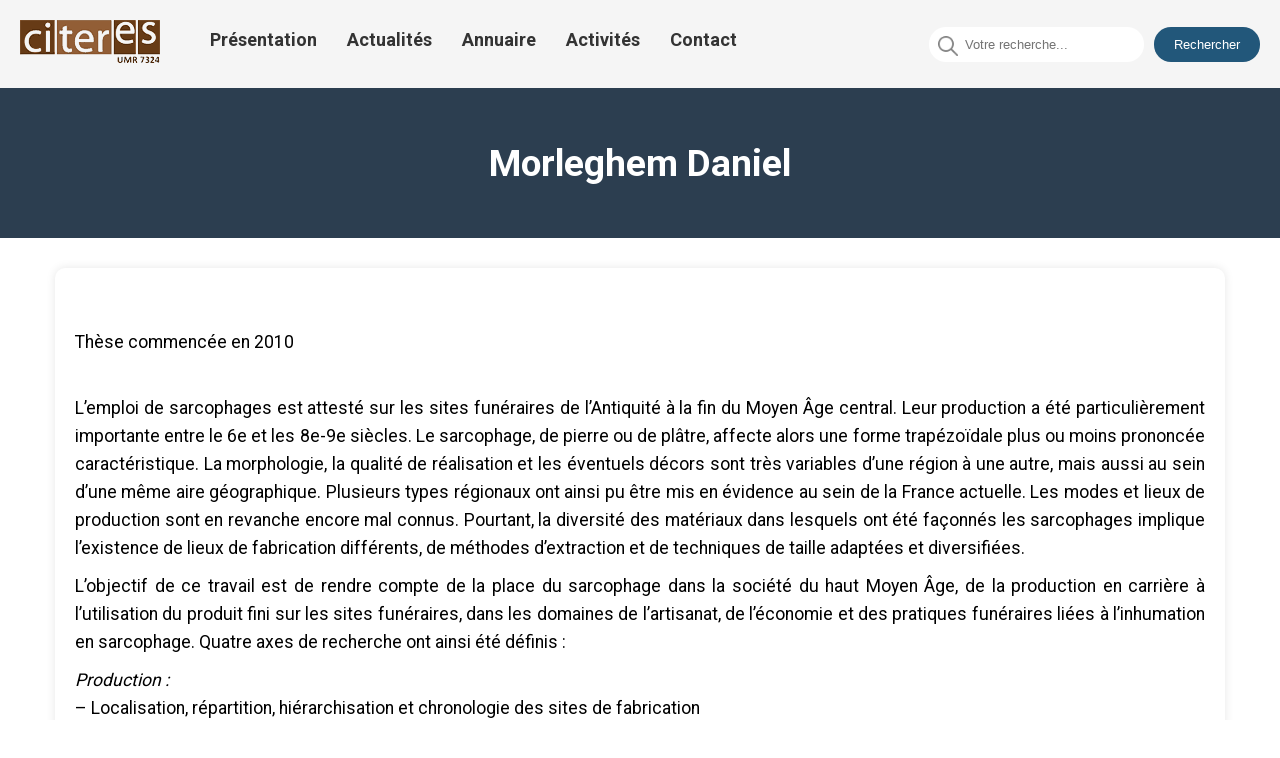

--- FILE ---
content_type: text/html; charset=UTF-8
request_url: https://citeres.univ-tours.fr/morleghem-daniel-2/
body_size: 14442
content:

<!DOCTYPE html>
<html lang="fr-FR" class="no-js">
<head>
  <meta UTF-8>
  <meta name="viewport" content="width=device-width, initial-scale=1">
  <link rel="preconnect" href="https://fonts.googleapis.com">
  <link rel="preconnect" href="https://fonts.gstatic.com" crossorigin>
  <link href="https://fonts.googleapis.com/css2?family=Kumbh+Sans:wght@400;700&family=Roboto:wght@400;700&display=swap" rel="stylesheet">
  <link rel="stylesheet" href="https://unpkg.com/swiper/swiper-bundle.min.css">
  <link rel="stylesheet" href="https://citeres.univ-tours.fr/wp-content/themes/citeresTheme/css/reset.css"> 
  <link rel="stylesheet" href="https://citeres.univ-tours.fr/wp-content/themes/citeresTheme/style.css">

  <meta name='robots' content='max-image-preview:large' />
	<style>img:is([sizes="auto" i], [sizes^="auto," i]) { contain-intrinsic-size: 3000px 1500px }</style>
	<script type="text/javascript">
/* <![CDATA[ */
window._wpemojiSettings = {"baseUrl":"https:\/\/s.w.org\/images\/core\/emoji\/16.0.1\/72x72\/","ext":".png","svgUrl":"https:\/\/s.w.org\/images\/core\/emoji\/16.0.1\/svg\/","svgExt":".svg","source":{"concatemoji":"https:\/\/citeres.univ-tours.fr\/wp-includes\/js\/wp-emoji-release.min.js?ver=6.8.3"}};
/*! This file is auto-generated */
!function(s,n){var o,i,e;function c(e){try{var t={supportTests:e,timestamp:(new Date).valueOf()};sessionStorage.setItem(o,JSON.stringify(t))}catch(e){}}function p(e,t,n){e.clearRect(0,0,e.canvas.width,e.canvas.height),e.fillText(t,0,0);var t=new Uint32Array(e.getImageData(0,0,e.canvas.width,e.canvas.height).data),a=(e.clearRect(0,0,e.canvas.width,e.canvas.height),e.fillText(n,0,0),new Uint32Array(e.getImageData(0,0,e.canvas.width,e.canvas.height).data));return t.every(function(e,t){return e===a[t]})}function u(e,t){e.clearRect(0,0,e.canvas.width,e.canvas.height),e.fillText(t,0,0);for(var n=e.getImageData(16,16,1,1),a=0;a<n.data.length;a++)if(0!==n.data[a])return!1;return!0}function f(e,t,n,a){switch(t){case"flag":return n(e,"\ud83c\udff3\ufe0f\u200d\u26a7\ufe0f","\ud83c\udff3\ufe0f\u200b\u26a7\ufe0f")?!1:!n(e,"\ud83c\udde8\ud83c\uddf6","\ud83c\udde8\u200b\ud83c\uddf6")&&!n(e,"\ud83c\udff4\udb40\udc67\udb40\udc62\udb40\udc65\udb40\udc6e\udb40\udc67\udb40\udc7f","\ud83c\udff4\u200b\udb40\udc67\u200b\udb40\udc62\u200b\udb40\udc65\u200b\udb40\udc6e\u200b\udb40\udc67\u200b\udb40\udc7f");case"emoji":return!a(e,"\ud83e\udedf")}return!1}function g(e,t,n,a){var r="undefined"!=typeof WorkerGlobalScope&&self instanceof WorkerGlobalScope?new OffscreenCanvas(300,150):s.createElement("canvas"),o=r.getContext("2d",{willReadFrequently:!0}),i=(o.textBaseline="top",o.font="600 32px Arial",{});return e.forEach(function(e){i[e]=t(o,e,n,a)}),i}function t(e){var t=s.createElement("script");t.src=e,t.defer=!0,s.head.appendChild(t)}"undefined"!=typeof Promise&&(o="wpEmojiSettingsSupports",i=["flag","emoji"],n.supports={everything:!0,everythingExceptFlag:!0},e=new Promise(function(e){s.addEventListener("DOMContentLoaded",e,{once:!0})}),new Promise(function(t){var n=function(){try{var e=JSON.parse(sessionStorage.getItem(o));if("object"==typeof e&&"number"==typeof e.timestamp&&(new Date).valueOf()<e.timestamp+604800&&"object"==typeof e.supportTests)return e.supportTests}catch(e){}return null}();if(!n){if("undefined"!=typeof Worker&&"undefined"!=typeof OffscreenCanvas&&"undefined"!=typeof URL&&URL.createObjectURL&&"undefined"!=typeof Blob)try{var e="postMessage("+g.toString()+"("+[JSON.stringify(i),f.toString(),p.toString(),u.toString()].join(",")+"));",a=new Blob([e],{type:"text/javascript"}),r=new Worker(URL.createObjectURL(a),{name:"wpTestEmojiSupports"});return void(r.onmessage=function(e){c(n=e.data),r.terminate(),t(n)})}catch(e){}c(n=g(i,f,p,u))}t(n)}).then(function(e){for(var t in e)n.supports[t]=e[t],n.supports.everything=n.supports.everything&&n.supports[t],"flag"!==t&&(n.supports.everythingExceptFlag=n.supports.everythingExceptFlag&&n.supports[t]);n.supports.everythingExceptFlag=n.supports.everythingExceptFlag&&!n.supports.flag,n.DOMReady=!1,n.readyCallback=function(){n.DOMReady=!0}}).then(function(){return e}).then(function(){var e;n.supports.everything||(n.readyCallback(),(e=n.source||{}).concatemoji?t(e.concatemoji):e.wpemoji&&e.twemoji&&(t(e.twemoji),t(e.wpemoji)))}))}((window,document),window._wpemojiSettings);
/* ]]> */
</script>
<link rel='stylesheet' id='acy_front_messages_css-css' href='https://citeres.univ-tours.fr/wp-content/plugins/acymailing/media/css/front/messages.min.css?v=1759848120&#038;ver=6.8.3' type='text/css' media='all' />
<style id='wp-emoji-styles-inline-css' type='text/css'>

	img.wp-smiley, img.emoji {
		display: inline !important;
		border: none !important;
		box-shadow: none !important;
		height: 1em !important;
		width: 1em !important;
		margin: 0 0.07em !important;
		vertical-align: -0.1em !important;
		background: none !important;
		padding: 0 !important;
	}
</style>
<link rel='stylesheet' id='wp-block-library-css' href='https://citeres.univ-tours.fr/wp-includes/css/dist/block-library/style.min.css?ver=6.8.3' type='text/css' media='all' />
<style id='classic-theme-styles-inline-css' type='text/css'>
/*! This file is auto-generated */
.wp-block-button__link{color:#fff;background-color:#32373c;border-radius:9999px;box-shadow:none;text-decoration:none;padding:calc(.667em + 2px) calc(1.333em + 2px);font-size:1.125em}.wp-block-file__button{background:#32373c;color:#fff;text-decoration:none}
</style>
<style id='global-styles-inline-css' type='text/css'>
:root{--wp--preset--aspect-ratio--square: 1;--wp--preset--aspect-ratio--4-3: 4/3;--wp--preset--aspect-ratio--3-4: 3/4;--wp--preset--aspect-ratio--3-2: 3/2;--wp--preset--aspect-ratio--2-3: 2/3;--wp--preset--aspect-ratio--16-9: 16/9;--wp--preset--aspect-ratio--9-16: 9/16;--wp--preset--color--black: #000000;--wp--preset--color--cyan-bluish-gray: #abb8c3;--wp--preset--color--white: #ffffff;--wp--preset--color--pale-pink: #f78da7;--wp--preset--color--vivid-red: #cf2e2e;--wp--preset--color--luminous-vivid-orange: #ff6900;--wp--preset--color--luminous-vivid-amber: #fcb900;--wp--preset--color--light-green-cyan: #7bdcb5;--wp--preset--color--vivid-green-cyan: #00d084;--wp--preset--color--pale-cyan-blue: #8ed1fc;--wp--preset--color--vivid-cyan-blue: #0693e3;--wp--preset--color--vivid-purple: #9b51e0;--wp--preset--gradient--vivid-cyan-blue-to-vivid-purple: linear-gradient(135deg,rgba(6,147,227,1) 0%,rgb(155,81,224) 100%);--wp--preset--gradient--light-green-cyan-to-vivid-green-cyan: linear-gradient(135deg,rgb(122,220,180) 0%,rgb(0,208,130) 100%);--wp--preset--gradient--luminous-vivid-amber-to-luminous-vivid-orange: linear-gradient(135deg,rgba(252,185,0,1) 0%,rgba(255,105,0,1) 100%);--wp--preset--gradient--luminous-vivid-orange-to-vivid-red: linear-gradient(135deg,rgba(255,105,0,1) 0%,rgb(207,46,46) 100%);--wp--preset--gradient--very-light-gray-to-cyan-bluish-gray: linear-gradient(135deg,rgb(238,238,238) 0%,rgb(169,184,195) 100%);--wp--preset--gradient--cool-to-warm-spectrum: linear-gradient(135deg,rgb(74,234,220) 0%,rgb(151,120,209) 20%,rgb(207,42,186) 40%,rgb(238,44,130) 60%,rgb(251,105,98) 80%,rgb(254,248,76) 100%);--wp--preset--gradient--blush-light-purple: linear-gradient(135deg,rgb(255,206,236) 0%,rgb(152,150,240) 100%);--wp--preset--gradient--blush-bordeaux: linear-gradient(135deg,rgb(254,205,165) 0%,rgb(254,45,45) 50%,rgb(107,0,62) 100%);--wp--preset--gradient--luminous-dusk: linear-gradient(135deg,rgb(255,203,112) 0%,rgb(199,81,192) 50%,rgb(65,88,208) 100%);--wp--preset--gradient--pale-ocean: linear-gradient(135deg,rgb(255,245,203) 0%,rgb(182,227,212) 50%,rgb(51,167,181) 100%);--wp--preset--gradient--electric-grass: linear-gradient(135deg,rgb(202,248,128) 0%,rgb(113,206,126) 100%);--wp--preset--gradient--midnight: linear-gradient(135deg,rgb(2,3,129) 0%,rgb(40,116,252) 100%);--wp--preset--font-size--small: 13px;--wp--preset--font-size--medium: 20px;--wp--preset--font-size--large: 36px;--wp--preset--font-size--x-large: 42px;--wp--preset--spacing--20: 0.44rem;--wp--preset--spacing--30: 0.67rem;--wp--preset--spacing--40: 1rem;--wp--preset--spacing--50: 1.5rem;--wp--preset--spacing--60: 2.25rem;--wp--preset--spacing--70: 3.38rem;--wp--preset--spacing--80: 5.06rem;--wp--preset--shadow--natural: 6px 6px 9px rgba(0, 0, 0, 0.2);--wp--preset--shadow--deep: 12px 12px 50px rgba(0, 0, 0, 0.4);--wp--preset--shadow--sharp: 6px 6px 0px rgba(0, 0, 0, 0.2);--wp--preset--shadow--outlined: 6px 6px 0px -3px rgba(255, 255, 255, 1), 6px 6px rgba(0, 0, 0, 1);--wp--preset--shadow--crisp: 6px 6px 0px rgba(0, 0, 0, 1);}:where(.is-layout-flex){gap: 0.5em;}:where(.is-layout-grid){gap: 0.5em;}body .is-layout-flex{display: flex;}.is-layout-flex{flex-wrap: wrap;align-items: center;}.is-layout-flex > :is(*, div){margin: 0;}body .is-layout-grid{display: grid;}.is-layout-grid > :is(*, div){margin: 0;}:where(.wp-block-columns.is-layout-flex){gap: 2em;}:where(.wp-block-columns.is-layout-grid){gap: 2em;}:where(.wp-block-post-template.is-layout-flex){gap: 1.25em;}:where(.wp-block-post-template.is-layout-grid){gap: 1.25em;}.has-black-color{color: var(--wp--preset--color--black) !important;}.has-cyan-bluish-gray-color{color: var(--wp--preset--color--cyan-bluish-gray) !important;}.has-white-color{color: var(--wp--preset--color--white) !important;}.has-pale-pink-color{color: var(--wp--preset--color--pale-pink) !important;}.has-vivid-red-color{color: var(--wp--preset--color--vivid-red) !important;}.has-luminous-vivid-orange-color{color: var(--wp--preset--color--luminous-vivid-orange) !important;}.has-luminous-vivid-amber-color{color: var(--wp--preset--color--luminous-vivid-amber) !important;}.has-light-green-cyan-color{color: var(--wp--preset--color--light-green-cyan) !important;}.has-vivid-green-cyan-color{color: var(--wp--preset--color--vivid-green-cyan) !important;}.has-pale-cyan-blue-color{color: var(--wp--preset--color--pale-cyan-blue) !important;}.has-vivid-cyan-blue-color{color: var(--wp--preset--color--vivid-cyan-blue) !important;}.has-vivid-purple-color{color: var(--wp--preset--color--vivid-purple) !important;}.has-black-background-color{background-color: var(--wp--preset--color--black) !important;}.has-cyan-bluish-gray-background-color{background-color: var(--wp--preset--color--cyan-bluish-gray) !important;}.has-white-background-color{background-color: var(--wp--preset--color--white) !important;}.has-pale-pink-background-color{background-color: var(--wp--preset--color--pale-pink) !important;}.has-vivid-red-background-color{background-color: var(--wp--preset--color--vivid-red) !important;}.has-luminous-vivid-orange-background-color{background-color: var(--wp--preset--color--luminous-vivid-orange) !important;}.has-luminous-vivid-amber-background-color{background-color: var(--wp--preset--color--luminous-vivid-amber) !important;}.has-light-green-cyan-background-color{background-color: var(--wp--preset--color--light-green-cyan) !important;}.has-vivid-green-cyan-background-color{background-color: var(--wp--preset--color--vivid-green-cyan) !important;}.has-pale-cyan-blue-background-color{background-color: var(--wp--preset--color--pale-cyan-blue) !important;}.has-vivid-cyan-blue-background-color{background-color: var(--wp--preset--color--vivid-cyan-blue) !important;}.has-vivid-purple-background-color{background-color: var(--wp--preset--color--vivid-purple) !important;}.has-black-border-color{border-color: var(--wp--preset--color--black) !important;}.has-cyan-bluish-gray-border-color{border-color: var(--wp--preset--color--cyan-bluish-gray) !important;}.has-white-border-color{border-color: var(--wp--preset--color--white) !important;}.has-pale-pink-border-color{border-color: var(--wp--preset--color--pale-pink) !important;}.has-vivid-red-border-color{border-color: var(--wp--preset--color--vivid-red) !important;}.has-luminous-vivid-orange-border-color{border-color: var(--wp--preset--color--luminous-vivid-orange) !important;}.has-luminous-vivid-amber-border-color{border-color: var(--wp--preset--color--luminous-vivid-amber) !important;}.has-light-green-cyan-border-color{border-color: var(--wp--preset--color--light-green-cyan) !important;}.has-vivid-green-cyan-border-color{border-color: var(--wp--preset--color--vivid-green-cyan) !important;}.has-pale-cyan-blue-border-color{border-color: var(--wp--preset--color--pale-cyan-blue) !important;}.has-vivid-cyan-blue-border-color{border-color: var(--wp--preset--color--vivid-cyan-blue) !important;}.has-vivid-purple-border-color{border-color: var(--wp--preset--color--vivid-purple) !important;}.has-vivid-cyan-blue-to-vivid-purple-gradient-background{background: var(--wp--preset--gradient--vivid-cyan-blue-to-vivid-purple) !important;}.has-light-green-cyan-to-vivid-green-cyan-gradient-background{background: var(--wp--preset--gradient--light-green-cyan-to-vivid-green-cyan) !important;}.has-luminous-vivid-amber-to-luminous-vivid-orange-gradient-background{background: var(--wp--preset--gradient--luminous-vivid-amber-to-luminous-vivid-orange) !important;}.has-luminous-vivid-orange-to-vivid-red-gradient-background{background: var(--wp--preset--gradient--luminous-vivid-orange-to-vivid-red) !important;}.has-very-light-gray-to-cyan-bluish-gray-gradient-background{background: var(--wp--preset--gradient--very-light-gray-to-cyan-bluish-gray) !important;}.has-cool-to-warm-spectrum-gradient-background{background: var(--wp--preset--gradient--cool-to-warm-spectrum) !important;}.has-blush-light-purple-gradient-background{background: var(--wp--preset--gradient--blush-light-purple) !important;}.has-blush-bordeaux-gradient-background{background: var(--wp--preset--gradient--blush-bordeaux) !important;}.has-luminous-dusk-gradient-background{background: var(--wp--preset--gradient--luminous-dusk) !important;}.has-pale-ocean-gradient-background{background: var(--wp--preset--gradient--pale-ocean) !important;}.has-electric-grass-gradient-background{background: var(--wp--preset--gradient--electric-grass) !important;}.has-midnight-gradient-background{background: var(--wp--preset--gradient--midnight) !important;}.has-small-font-size{font-size: var(--wp--preset--font-size--small) !important;}.has-medium-font-size{font-size: var(--wp--preset--font-size--medium) !important;}.has-large-font-size{font-size: var(--wp--preset--font-size--large) !important;}.has-x-large-font-size{font-size: var(--wp--preset--font-size--x-large) !important;}
:where(.wp-block-post-template.is-layout-flex){gap: 1.25em;}:where(.wp-block-post-template.is-layout-grid){gap: 1.25em;}
:where(.wp-block-columns.is-layout-flex){gap: 2em;}:where(.wp-block-columns.is-layout-grid){gap: 2em;}
:root :where(.wp-block-pullquote){font-size: 1.5em;line-height: 1.6;}
</style>
<link rel='stylesheet' id='contact-form-7-css' href='https://citeres.univ-tours.fr/wp-content/plugins/contact-form-7/includes/css/styles.css?ver=6.1.3' type='text/css' media='all' />
<link rel='stylesheet' id='parent-style-css' href='https://citeres.univ-tours.fr/wp-content/themes/citeresTheme/css/style.css?ver=6.8.3' type='text/css' media='all' />
<script type="text/javascript" id="acy_front_messages_js-js-before">
/* <![CDATA[ */
var ACYM_AJAX_START = "https://citeres.univ-tours.fr/wp-admin/admin-ajax.php";
            var ACYM_AJAX_PARAMS = "?action=acymailing_router&noheader=1&nocache=1761958738";
            var ACYM_AJAX = ACYM_AJAX_START + ACYM_AJAX_PARAMS;
/* ]]> */
</script>
<script type="text/javascript" src="https://citeres.univ-tours.fr/wp-content/plugins/acymailing/media/js/front/messages.min.js?v=1759848122&amp;ver=6.8.3" id="acy_front_messages_js-js"></script>
<link rel="https://api.w.org/" href="https://citeres.univ-tours.fr/wp-json/" /><link rel="alternate" title="JSON" type="application/json" href="https://citeres.univ-tours.fr/wp-json/wp/v2/posts/472" /><link rel="EditURI" type="application/rsd+xml" title="RSD" href="https://citeres.univ-tours.fr/xmlrpc.php?rsd" />
<meta name="generator" content="WordPress 6.8.3" />
<link rel="canonical" href="https://citeres.univ-tours.fr/morleghem-daniel-2/" />
<link rel='shortlink' href='https://citeres.univ-tours.fr/?p=472' />
<link rel="alternate" title="oEmbed (JSON)" type="application/json+oembed" href="https://citeres.univ-tours.fr/wp-json/oembed/1.0/embed?url=https%3A%2F%2Fciteres.univ-tours.fr%2Fmorleghem-daniel-2%2F" />
<link rel="alternate" title="oEmbed (XML)" type="text/xml+oembed" href="https://citeres.univ-tours.fr/wp-json/oembed/1.0/embed?url=https%3A%2F%2Fciteres.univ-tours.fr%2Fmorleghem-daniel-2%2F&#038;format=xml" />
<link rel="icon" href="https://citeres.univ-tours.fr/wp-content/uploads/2023/07/cropped-telechargement-1-1-32x32.png" sizes="32x32" />
<link rel="icon" href="https://citeres.univ-tours.fr/wp-content/uploads/2023/07/cropped-telechargement-1-1-192x192.png" sizes="192x192" />
<link rel="apple-touch-icon" href="https://citeres.univ-tours.fr/wp-content/uploads/2023/07/cropped-telechargement-1-1-180x180.png" />
<meta name="msapplication-TileImage" content="https://citeres.univ-tours.fr/wp-content/uploads/2023/07/cropped-telechargement-1-1-270x270.png" />
		<style type="text/css" id="wp-custom-css">
			/* Réinitialisation des styles */
* {
  box-sizing: border-box;
  margin: 0;
  padding: 0;
}


/* Body */

body {
  display: flex;
  flex-direction: column;
  min-height: 100vh;
  font-family: 'Roboto', sans-serif;
  margin: 0;
  font-size: 16px;
}

h1{
  font-size: 37px;
  font-weight: bold;
  background-color: #2c3e50;
  padding: 30px;
  color: #fff;
  height: 150px;
  display: flex;
  flex-direction: column;
  justify-content: center;
  text-align: center;
}

h2, h3{
  font-weight: bold;
}

ul{
  list-style-type: none;
}

li {
	padding-bottom: 0.5rem;	
	line-height: 1.4rem;
}

.container {
  width: 100%; 
  max-width: 1200px; 
  margin: 0 auto;
  padding: 0 15px;
}





/* Header */
.site-header {
  background-color: #f5f5f5;
  padding: 20px;
  display: flex;
  justify-content: space-between;
}

.custom-logo-link img {
  max-width: 200px;
  height: auto;
  flex-shrink: 0;
}

.navbar {
  display: flex;
  justify-content: space-between;
  flex-grow: 1;
  align-items: center;
}

.navbar ul {
  list-style: none;
  display: flex;
  justify-content: flex-start;
  align-items: center;
  padding: 0;
  margin: 0;
  padding-left: 35px;
}

.navbar li {
  margin: 0 15px;
}

.navbar li a {
  color: #333;
  text-decoration: none;
  font-weight: bold;
  font-size: 18px;
}

.navbar li a:hover,
.navbar li a:focus {
  color: #f28482;
}

.search-container {
  display: flex;
  align-items: center;
}

#searchform {
  display: flex;
  align-items: center;
}

#s {
    padding: 10px;
    margin-right: 10px;
    border: none;
    border-radius: 32px;
    padding-left: 36px;
}

.search-input {
  padding-left: 30px; 
  position: relative;
}

#searchsubmit {
    background-color: #22577A;
    color: #fff;
    border: none;
    border-radius: 32px;
    padding: 10px 20px;
}

#searchsubmit:hover {
  background-color: #38A3A5;
}


.search-icon {
  position: absolute;
  margin-left: 9px;
  margin-top: 2px;
  color: #aaa;
  width: 20px;
}



/* Site Title */
.site-title {
  text-align: center;
  color: #fff;
  font-size: 26px;
}

.image-container {
  position: relative;
}

.image-container img {
  width: 70%;
  display: flex;
  height: 600px;
  margin-bottom: 10px;
}

.text-overlay {
    position: absolute;
    right: 7rem;
    background-color: #22577A;
    color: white;
    padding: 20px;
    width: 50%;
    box-sizing: border-box;
    text-align: left;
    top: 26rem;
    display: flex;
    flex-direction: column;
    gap: 35px;
    
}

.text-overlay {
  opacity: 0;
}


.text-overlay h2{
    font-size: 32px;
    position: relative;
    padding-bottom: 10px;
}

.text-overlay h2:after {
    content: '';
    position: absolute;
    left: 0px;
    bottom: 0px;
    top: 50px;
    height: 5px;
    width: 50px;
    background-color: #38A3A5;
    border-radius: 60px;
}

.text-overlay p{
    font-size: 20px;
    line-height: 28px
}

.title-team-container{
  display: flex;
  flex-direction: column;
  gap: 30px;
  margin-bottom: 30px;
  width: fit-content;
  margin-top: 40px;
}


.team-title {
  position: relative;
  font-size: 32px;
  margin-top: 50px;
}

.team-title::after {
  content: '';
  display: block;
  position: absolute;
  left: 0;
  bottom: -10px; 
  height: 4px; 
  width: 100%;
  background: linear-gradient(to right, orangered, #7f46b8, #6576d4, #ffd500);
  border-radius: 30px;
}


.teams-container {
  display: grid;
  grid-template-columns: repeat(auto-fill, minmax(250px, 1fr));
  gap: 20px;
  padding: 20px;
  margin-bottom: 10px;
}

.team-content{
    display: flex;
    flex-direction: column;
    gap: 20px;
    line-height: 30px;
    margin-top: 30px;
}

.team-content p{
    font-size: 18px;
    line-height: 30px;
    text-align: justify;
    margin-top: 20px;
    margin-bottom: 30px;
}


.team-content a:hover{
    opacity: 0.6;
    transition: 0.3s;
}

.team {
    border: 1px solid #ccc;
    padding: 20px;
    box-shadow: 0px 0px 10px rgba(0,0,0,0.1);
    border-radius: 10px;
    display: flex;
    flex-direction: column;
    gap: 20px;
    justify-content: center;
    align-items: center;
    text-decoration: none;
}



.team:hover {
  border-width: 0.1rem;
  opacity: 0.6;
  transition: 0.3 ease-in-out;
}

.team h3 {
  margin-top: 0;
  color: #fff;
}



.team p {
  color: #666; 
}

#cost{
  background-color: orangered;
  color: #fff;
}

#emam{
  background-color: #7f46b8;
  color: #fff;

}

#date{
  background-color: #6576d4;
  color: #fff;
}

#lat{
  background-color: #ffd500;
  color: #fff;
}

#umr{
  background-color: #b91c1c;
  color: #fff;
}

#doctorant{
  background-color: #38A3A5;
  
}


#post-doctorant{
  background-color: navy;
  
}

#enseignant-chercheur{
  background-color: darkseagreen;
  
}

#chercheur{
  background-color:salmon ;
  
}

#ita-biatss{
  background-color: #ff7f50;
  
}

#membre-associe{
  background-color: #ff7f50;
  
}

.actu-title h2{
  font-size: 32px;
  margin-bottom: 20px;
  margin-top: 50px;
  display: flex;
  align-items: center;
}

.actu-title img{
  width: 6%;
  padding-right: 10px;
}




.actu-a-container{
  display: flex;
  justify-content: center;

}

.actu-a{
  display: flex;
  justify-content: center;
  margin-top: 20px;
  text-decoration: none;
  font-weight: bold;
  font-size: 18px;
  color: #fff;
  background-color: #22577A;
  padding: 15px;
  width: fit-content;
  margin-bottom: 30px;
  border-radius: 10px;

}

.actu-a:hover{
  opacity: 0.8;
  color: #fff;
  transition: 0.3s;
}

.category-links{
  display: flex;
  justify-content: center;
  gap: 10px;
  padding: 10px;
  font-size: 100%;
  text-align: center;
  align-items: center;
  flex-wrap: wrap;
}

.category-links a{
  text-decoration: none;
  color: #fff;
  font-weight: 700;
  padding: 7px 30px;
  background-color: darkmagenta;
  border-radius: 10px;
}

.category-links a:hover{
    color: #007acc;
    background-color: #f5f5f5;
}


.category-title  {
  color: darkmagenta;
  padding: 5px 10px;
  border-radius: 5px;
  font-size: 32px;
  display: flex;
  align-items: center;
  gap: 25px;
  margin-top: 30px;
}

.category-title h2{
  display: flex;
  align-items: center;
  gap: 10px;
  font-weight: bold;
}

.view-page{
  text-decoration: none;
  padding: 5px;
}

.view-page:hover{
  opacity: 0.8;
  color: #fff;
  transition: 0.3s;
  background-color: darkmagenta;
}

.activites-container {
    margin-bottom: 30px;
    display: flex;
    flex-direction: column;
    gap: 20px;
}

.activite-title a{
  text-decoration: none;
  color: #333;
  font-size: 20px;
}

.activite-title a:hover{
  color: #007acc;
}

.activite-excerpt {
  margin-top: 10px;
  font-size: 16px;
  color: #666;
}



.category-container {
  background-color: #f9f9f9;
  border: 1px solid #ddd;
  border-radius: 10px;
  padding: 20px;
  margin-bottom: 30px;
  box-shadow: 0 2px 4px rgba(0,0,0,0.1);
}

.activite-item {
  margin-bottom: 20px;
  padding-bottom: 20px;
  border-bottom: 1px solid #eee;
  display: flex;
  flex-direction: column;
  gap: 10px;
}

@media screen and (max-width: 768px) {
  .category-container {
      width: 100%;
  }
}


/* Single Page */

.single-document-container {
  margin-bottom: 30px;
  display: flex;
  flex-direction: column;
  text-align: justify;
  background-color: #fff;
  border-radius: 10px;
  padding: 20px;
  box-shadow: 0px 0px 10px 0px rgba(0,0,0,0.1);
  margin-top: 30px;
  min-height: 100vh;
}

.doc-title {
  font-size: 2.2em;
  color: #333;
  margin: 30px 0;
  text-align: center;
}

.single-document-container h2 {
  font-size: 1.8em;
  color: #333;
  margin-bottom: 10px;
}

.single-document-container .document-description {
  font-size: 1.2em;
  margin-bottom: 20px;
}

.single-document-container .document-meta {
  font-size: 1.1em;
  margin-bottom: 10px;
}

.single-document-container .document-meta span {
  font-weight: bold;
}

.single-document-container .document-content {
  font-size: 1.1em;
  line-height: 1.6;
  margin-top: 40px;
  display: flex;
  flex-direction: column;
  gap: 30px;
}

.single-document-container .document-content p {
    margin-bottom: 10px;
}

.single-document-container .document-content p img {
  display: flex;
  justify-content: center;
  margin: 0 auto;
  
}

.single-document-container .document-content a {
  color: #007BFF;
  text-decoration: none;
}

.single-document-container .document-content a:hover {
  text-decoration: underline;
}

.site-content.flex-container {
  display: flex;
  flex-direction: column;
  min-height: 100vh;
  justify-content: space-between;
}




/* Styles pour la page de présentation */

.page-content {
  background-color: #f9f9f9;
  font-family: Arial, sans-serif;
}

.presentation-title {
  font-size: 2em;
  text-align: center;
}

.presentation-text {
    font-size: 1.2em;
    line-height: 1.5;
    margin-bottom: 1em;
    color: #333;
    margin-top: 3rem;
}

.presentation-list {
  list-style: none;
  padding: 0;
  margin-bottom: 2em;
}

.tabcontent{
    display: flex;
    flex-direction: column;
    gap: 20px;
}



.presentation-list a {
  text-decoration: none;
}


.presentation-banner img {
  width: 100%;
  max-height: 400px;
  object-fit: cover;
  box-shadow: 0 2px 4px rgba(0, 0, 0, 0.1);
  margin-bottom: 2em;
}



.links-container {
  display: flex;
  flex-direction: row;
  justify-content: space-between;
  align-items: flex-start;
  margin: 40px;
  gap: 60px;
  margin-top: 50px;
}

.pdf-links,
.team-links {
  display: flex;
  flex-direction: column;
  gap: 30px;
  width: 50%;
}

.links-container h3{
  font-size: 18px;
}

.links-container ul {
  list-style: none;
  padding: 0;
  display: flex;
  flex-direction: column;
  gap: 15px;
}

.links-container a {
  color: #007BFF;
  text-decoration: none;
  padding: 20px;
  background-color: gainsboro;
  border-radius: 15px;
  display: flex;
  text-align: center;
  align-items: center;
  justify-content: center;
  width: 100%;
  font-size: 19px;
}

.links-container a:hover {
  opacity: 0.8;
  background-color: #007BFF;
  color: #fff;
  transition: 0.3s;
}



/* Styles pour les publications */
.publication-title {
  font-size: 18px;
  color: #333;
  margin-bottom: 10px;
}

.publication-url {
  color: #666;
  font-size: 14px;
  margin-bottom: 20px;
}

.publication-url a {
  color: #666;
  text-decoration: none;
}



.horizontal-rule {
  border: none;
  border-top: 1px solid #ccc;
  margin: 20px 0;
}




/* Team Links */
.team-links {
  display: flex;
  justify-content: center;
}

.team-links ul {
  list-style: none;
  padding: 0;
  margin: 0;
  display: flex;
  gap: 25px;
}

.team-links ul li {
  margin: 0 10px;
}

/* Team Card */
.team-card {
  position: relative;
  width: 100%;
  height: 300px;
  box-shadow: 0 2px 8px hsl(0deg 0% 1% / 50%);
}

.team-card img {
  width: 100%;
  height: 100%;
  object-fit: cover;
}

.team-card-overlay {
  position: absolute;
  top: 0;
  left: 0;
  width: 100%;
  height: 100%;
  background-color: rgba(0, 0, 0, 0.5);
  display: flex;
  align-items: center;
  justify-content: center;
  opacity: 0;
  transition: opacity 0.3s ease;
}

.team-card:hover .team-card-overlay {
  opacity: 1;
}

.team-card-overlay h3 {
  color: #fff;
  font-size: 18px;
  text-align: center;
  padding: 10px;
}

/* slider */

.h2-slider{
    padding: 20px;
    font-size: 32px;
    margin-top: 30px;
    display: flex;
    align-items: center;
    gap: 15px;
    padding-left: 10px;
}


.slider-container {
  position: relative;
  width: 80%;
  max-width: 1200px;
  margin: 0 auto;
  overflow: hidden;
  border-radius: 15px;
}

.slider {
  position: relative;
  width: 100%;
  height: 0;
  padding-bottom: 59.25%; 
}

.slide {
  position: absolute;
  top: 0;
  left: 0;
  width: 100%;
  height: 100%;
  background-size: contain;
  background-position: center;
	background-repeat: no-repeat;
  opacity: 0;
  transition: opacity 1s;
}

.slide:first-child {
  opacity: 1;
  z-index: 1; 
}

.slider-arrow {
  position: absolute;
  top: 50%;
  transform: translateY(-50%);
  width: 40px;
  height: 40px;
  padding: 8px;
  color: white;
  text-align: center;
  text-decoration: none;
  background: rgba(0, 0, 0, 0.5);
  border-radius: 50%;
  transition: background .3s ease;
  z-index: 2;
  
}

.slider-arrow:hover {
  background: rgba(0, 0, 0, 0.8);
}

.slider-arrow-left {
  left: 1px;
  display: flex;
  justify-content: center;
  align-items: center;

}

.slider-arrow-right {
  right: 1px;
  display: flex;
  justify-content: center;
  align-items: center;
}

.slider-dots {
  position: absolute;
  bottom: 9.5px;
  left: 50%;
  transform: translateX(-50%);
  display: flex;
  align-items: center;
  justify-content: center;
  z-index: 2;
}

.slider-dot {
  width: 12px;
  height: 12px;
  margin: 0 4px;
  background: white;
  border-radius: 50%;
  transition: background .3s ease;
  cursor: pointer;
}

.slider-dot.active {
  background: black;
}

.slide-content {
      position: absolute;
    bottom: 40px;
    left: 20px;
    right: 20px;
    background-color: black;
    color: white;
    padding: 20px;
    border-radius: 30px;
    width: fit-content;
    opacity: 0.9;
}

.slide-content h3 {
  margin: 0;
  font-size: 20px;
}

.slide-content p {
  margin: 10px 0 0;
  font-size: 16px;
}

.slide-content a{
  text-decoration: none;
  color: #fff;
  font-weight: bold;
  font-size: 18px;
}

.slide-content a:hover{
  color: #007acc;
}



/* Recent Posts */
.recent-content {
  display: grid;
  grid-template-columns: 1fr 1fr;
  gap: 20px;
}

.recent-posts,
.recent-books {
  padding: 20px;
  display: flex;
  flex-direction: column;
  gap: 35px;
}

.center-book{
  display: flex;
  justify-content: center;
}

.book-a{
    display: flex;
    padding: 15px;
    background-color: #fff;
    width: fit-content;
    text-decoration: none;
}

.recent-posts h2,
.recent-books h2 {
  font-size: 36px;
  font-weight: bold;
  margin-bottom: 25px;
  box-shadow: 0 -20px 0 gray inset, 0 5px 0 lawngreen;
  color: floralwhite;
  width: fit-content;
}

.post {
  border: 1px solid #ccc;
  padding: 20px;
  background-color: #fff;
  border-radius: 15px;
  box-shadow: 0 2px 8px hsl(0deg 0% 1% / 50%);
}

.post:first-child {
  grid-column: 1 / -1;
}

.post h3 {
  font-size: 18px;
  margin-top: 0;
}

.post-date {
  font-size: 14px;
  color: #999;
  margin-bottom: 10px;
}

.post-excerpt {
  margin-top: 10px;
}
/* Ouvrages List */
.ouvrages-list {
  display: grid;
  grid-template-columns: repeat(auto-fit, minmax(250px, 1fr));
  grid-gap: 60px;
  margin-bottom: 30px;
  list-style-type: none;
  margin-top: 30px;
}

.ouvrage-item {
  background-color: #fff;
  padding: 20px;
  list-style-type: none;
  width: 100%;
  box-shadow: 0 2px 8px hsl(0deg 0% 1% / 15%);
  display: flex;
  flex-direction: column;
  justify-content: space-between; 
  gap: 15px;
  border-radius: 15px;
  transition: box-shadow 0.3s ease-in-out;
}

.ouvrage-item:hover {
  box-shadow: 0 4px 16px hsl(0deg 0% 1% / 30%);
}

.ouvrage-thumbnail {
  width: 100%;
  height: 200px;
  overflow: hidden;
  display: flex;
  align-items: center; 
  justify-content: center; 
  background: #f5f5f5;
}

.ouvrage-thumbnail img {
  max-height: 100%;
  max-width: 100%;
  object-fit: contain;
}

.ouvrage-title {
  color: #333;
  font-size: 1.2em;
  font-weight: bold;
  text-transform: uppercase;
  letter-spacing: 1px;
  text-align: center;
}

.ouvrage-title a{
  color: #333;
  text-decoration: none;
}

.ouvrage-title a:hover{
  color: #007acc;
}




/* Search Results */
.search-results h3 {
  font-size: 1.5em;
  margin-bottom: 0.5em;
}

.search-results h3 a {
  color: #333;
  text-decoration: none;
}

.search-results h3 a:hover {
  color: #007acc;
}

.search-results h2 {
  margin-left: 5%;
  margin-top: 20px;
}

.result-search {
  display: flex;
  flex-direction: column;
  background-color: #fff;
  margin-bottom: 15px;
  padding: 15px;
  border-radius: 15px;
  box-shadow: 0 2px 8px hsl(0deg 0% 1% / 15%);
  width: 50%;
  align-items: center;
}

.result-search-container {
  display: flex;
  flex-direction: column;
  align-items: center;
  gap: 20px;
  margin-top: 50px;
  margin-bottom: 50px;
}

.search-no-results p {
  color: #333;
  font-size: 1.2em;
}



/* Footer */

.site-footer {
  margin-top: auto;
  background-color: #2c3e50;
  color: #fff;
  padding: 30px 0;
  text-align: center;
}

.footer-content{
  display: flex;
  justify-content: space-around;
  flex-wrap: wrap; 
}

.site-footer .footer-content {
  max-width: 1200px;
  margin: 0 auto;
  padding: 0 15px;
}

.site-footer a {
  color: #fff;
  text-decoration: none;
}

.site-footer h4 {
  font-size: 18px;
  padding: 20px;
}

.access-quick{
  color: #fff;
}


.site-footer a:hover {
  color: #3498db; 
  transition: 0.3s;
}

.social-icons img:hover {
  transition: 0.3s ease-in-out;
  background-color: black;
}

.social-icons img {
    border-radius: 40%;
    transition: 0.5s;
    width: 40px;
    height: 40px;
    border: 1px solid #e8e8e838;
    padding: 6px;
}

.site-footer .social-icons a {
  margin: 0 10px;
}

.sep{
  color: black;
}


/* partenaires */

.partners-container {
  
  background-color: #f5f5f5;
  box-sizing: border-box;
  margin-top: 40px;
}

.partners-container h2 {
  text-align: center;
  margin-bottom: 30px;
  color: #333;
  font-size: 1.8em;
  padding-top: 20px;
}

.partners-and-tutelles {
    display: flex;
    justify-content: space-between;
    align-items: flex-start;
    border-left: 1px solid #ccc;
    border-right: 1px solid #ccc;
}

.tutelles, .partners {
  flex: 1 1 50%;
  display: flex;
  justify-content: space-evenly;
  align-items: center;
  padding: 10px;
  box-sizing: border-box;
}

.tutelles {
  border-right: 1px solid #ccc;
}

.tutelles h3, .partners h3 {
  margin-bottom: 40px;
  font-size: 1.5em;
}

.tutelles, .partner {
    width: 68.33%;
    box-sizing: border-box;
    margin: 10px 0;
    text-align: center;
}

.tutelles img, .partner img {
  max-width: 105px;
  height: auto;
}

.tutelle img:hover, .partner img:hover {
  opacity: 0.8;
  transition: 0.5s;
}





/* Page de l'annuaire */

.filter-submit {
  padding: 5px;
  border: none;
  border-radius: 5px;
  color: #fff;
  background-color: #22577A;
}

.filter-section {
  display: flex;
  flex-direction: column;
  gap: 20px;
  padding: 40px;
  align-items: center;
  border-radius: 20px;
  margin-bottom: 20px;
}

.filter-section select {
  padding: 4px;
  border-radius: 5px;
}

.equipe-container {
  margin: 30px 0;
  padding: 20px;
  border-radius: 10px;
  background-color: #f5f5f5;
}

.equipe-container h2 {
  font-size: 24px;
  font-weight: bold;
  margin-bottom: 30px;
}

.membres-container {
  list-style-type: none;
  display: grid;
  grid-template-columns: repeat(auto-fit, minmax(272px, 1fr));
  grid-gap: 30px;
}

.membre-item {
  background-color: #fff;
  padding: 15px;
  border-radius: 10px;
  box-shadow: 0 2px 8px rgba(0, 0, 0, 0.1);
  position: relative;
  max-width: 360px;
  
}

.membre-item a:hover {
  text-decoration: underline;
}

.statut-container {
  position: absolute;
  top: 0;
  right: 0;
  display: flex;
  flex-direction: column;
  align-items: flex-end;
}

.membre-statut {
  color: #fff;
  width: fit-content;
  padding: 4px;
  margin: 7px;
  border-radius: 5px;
  margin-bottom: 5px;
}

.membre-thumbnail {
  /*width: 100px;
  height: 100px;*/
  margin: 0 auto 10px;
  /*border-radius: 50%;*/
  /*background-color: #ccc;*/
  display: flex;
  justify-content: center;
  align-items: center;
}

.membre-thumbnail img {
  max-width: 120px;
  max-height: 120px;
  border-radius: 50%;
}

.membre-no-thumbnail {
  width: 100px;
  height: 100px;
  margin: 0 auto 10px;
  border-radius: 50%;
  display: flex;
  justify-content: center;
  align-items: center;
  margin-top: 35px;
  font-size: 1.5rem;
}

.membre-no-thumbnail i {
  font-size: 40px;
  color: #888;
}

.membre-content {
  margin-top: 10px;
  text-align: center;
}

.membre-content h3 {
  margin: 0;
}

.membre-content a {
  color: #333;
  text-decoration: none;
}

.membres-list {
  list-style-type: none;
  display: grid;
  grid-template-columns: repeat(auto-fit, minmax(300px, 1fr));
  grid-gap: 30px;
  margin-bottom: 30px;
}



.membre-container {
  width: 100%;
  margin: 0 auto;
  padding: 20px;
  background: #f9f9f9;
  border-radius: 10px;
}

/* presentation equipe */


.team-tabs {
  display: flex;
  justify-content: space-around;
  padding: 20px 0;
  background-color: #f8f8f8;
  border-bottom: 1px solid #e5e5e5;
}

.team-tabs button {
  padding: 10px 20px;
  font-size: 1.2rem;
  color: #444;
  background-color: transparent;
  border: none;
  cursor: pointer;
  transition: background-color 0.3s ease;
}

.team-tabs button:hover, .team-tabs button:active {
  background-color: #e5e5e5;
}

.responsable {
  font-size: 1.2rem;
  text-align: center;
}

.responsable a{
  text-decoration: none;
  padding: 4px;
  border-radius: 2px;
}

.tabcontent {
  margin-bottom: 30px;
  padding: 20px 0;
}

.tabcontent h2{
  color: #444;
  margin-bottom: 30px;
  margin-top: 30px;
}

.tabcontent h4{
  color: #444;
  margin-bottom: 15px;

}

.tabcontent p {
  color: #666;
  line-height: 1.6;
}

.membres-list {
  display: flex;
  flex-wrap: wrap;
  justify-content: space-between;
}

.membre-item {
  flex-basis: calc(33.3333% - 20px);
  margin-bottom: 20px;
}

.news-item {
  position: relative;
  background-position: center center;
  margin-bottom: 20px;
}



.item-desc-container {
  position: absolute;
  top: 0;
  left: 0;
  right: 0;
  bottom: 0;
  background-color: rgba(0, 0, 0, 0.6);
  color: #fff;
  display: flex;
  flex-direction: column;
  justify-content: flex-end;
}

.item-line {
  height: 2px;
  
}

.news-title {
  margin-bottom: 10px;
}

.news-item-button {
  align-self: flex-end;
  background-color: #fff;
  color: #444;
  padding: 10px 15px;
  text-decoration: none;
  transition: background-color 0.3s ease;
}

.news-item-button:hover {
  background-color: #f8f8f8;
}

.axe-link{
  text-decoration: none;
}

.content-container{
    display: flex;
    flex-direction: column;
    gap: 25px;
    font-size: 18px;
    line-height: 30px;
    padding: 50px;
    text-align: justify;
}

/* Style pour le sous-titre de la page */
.page-subtitle p {
  color: #666;
  font-size: 1.5em;
  text-align: center;
  margin-bottom: 40px;
}


.section-title h2 {
  color: #444;
  font-size: 2em;
  border-bottom: 1px solid #aaa;
  margin-top: 40px;
  margin-bottom: 20px;
}


/* Membre Page */

.membre-container {
  display: flex;
  margin-top: 40px;
  margin-bottom: 40px;
}

.membre-thumbnail {
  flex: 0 0 200px;
  margin-right: 20px;
}

.membre-info {
    flex-grow: 1;
    flex-basis: 0;
    margin-bottom: 20px;
    display: flex;
    flex-direction: column;
    gap: 25px;
    line-height: 15px;
}

.membre-info .hal-a  img {
	width: 4rem;
}

/*.membre-info img{
  width: 4rem;
}*/

.labels-container {
  margin-bottom: 10px;
}

.label {
  display: inline-block;
  background-color: #22577A;
  color: #fff;
  font-size: 14px;
  padding: 5px 10px;
  border-radius: 4px;
  margin-right: 5px;
  margin-bottom: 5px;
}

.label.label-equipe {
  background-color: #E35442;
}

.label.label-statut {
  background-color: #8BC34A;
}

.membre-info h2 {
  color: #666;
  font-size: 1.4em;
  margin-top: 20px;
  margin-bottom: 10px;
  border-bottom: 1px solid #ddd;
  padding-bottom: 10px;
  line-height: 30px;
}

.membre-info p {
  color: #666;
  font-size: 1.1em;
  line-height: 1.6;
  margin-bottom: 20px;
}

.membre-info p a {
  text-decoration: none;
  font-weight: bold;
  color: #22577A;
  display: flex;
  align-items: center;
  gap: 10px;
}

.membre-info p a:hover {
  text-decoration: underline;
}

.labels-container span {
  font-weight: bold;

}

/* Contact Page */

.contact-container {
  display: grid;
  padding: 20px;
  margin-bottom: 30px;
}

.contact-container strong {
  font-weight: bold;
}

.contact-section-one {
  grid-area: info;
  background-color: #f5f5f5;
  padding: 20px;
  border-radius: 5px;
  display: flex;
  flex-direction: column;
  gap: 20px;
  line-height: 30px;
}

.contact-section {
  border-radius: 5px;
  display: flex;
  flex-direction: column;
  justify-content: center;
  align-items: center;
  width: 50%;
  line-height: 35px;
  margin-bottom: 20px;
  margin-top: 45px;

}

.contact-team{
  display: flex;
  gap: 10px;
}

.contact-section-map h2{
    text-align: center;
    font-size: 22px;
    padding: 20px;
    margin-top: 20px;
}

.contact-section p{
  text-align: center;
  font-size: 18px;
}


.contact-section-map {
  grid-area: map;
}

.contact-section-map iframe {
  width: 100%;
  height: 450px;
}



/* memtions legales */


.mentions-legales-container {
  max-width: 800px;
  margin: 0 auto;
  padding: 40px;
}

.mentions-legales-title {
  font-size: 24px;
  font-weight: bold;
  margin-bottom: 20px;
}

.mentions-legales-subtitle {
  font-size: 20px;
  font-weight: bold;
  margin-top: 30px;
  margin-bottom: 10px;
}

.mentions-legales-text {
  font-size: 16px;
  line-height: 1.5;
  margin-bottom: 20px;
}




/* Contrats Page */


.financement-filter{
  padding: 4px;
  border-radius: 5px;
}

.contrats-list {
  list-style-type: none;
  padding: 0;
  margin: 0;
  margin-top: 30px;
}

.contrat-item {
  margin-bottom: 30px;
  background-color: #f9f9f9;
  padding: 20px;
  border-radius: 10px;
  box-shadow: 0 2px 8px rgba(0, 0, 0, 0.1);
}

.contrat-title {
  font-size: 1.5em;
  margin-bottom: 10px;
  color: #333;
}

.contrat-title a {
  text-decoration: none;
  color: #333;
}

.contrat-content {
    line-height: 1.5;
    color: #666;
    display: flex;
    flex-direction: column;
    gap: 15px;
    margin-top: 20px;
}

.filter-section-contrats{
    display: flex;
    flex-direction: column;
    align-items: center;
    padding: 35px;
    gap: 15px;
}


.contrat-item {
  position: relative;
}

.financement-container {
    position: absolute;
    top: 0;
    border-radius: 3px;
    right: 0;
}

.contrat-financement {
  color: #fff;
  padding: 5px;
  border-radius: 3px;
}



#anr {
  background-color: #22577A;
}

#europe {
  background-color: #E35442;
} 

#autres {
  background-color: #8BC34A;
}

#region {
  background-color: #F28482;
}
/* Styles communs aux articles */

.news-container, .front-news-container {
    display: grid;
    grid-template-columns: repeat(auto-fit, minmax(300px, 1fr));
    grid-gap: 20px;
    padding-top: 15px;
    padding-bottom: 20px;
}


.news-container h1, .front-news-container h2 {
  font-size: 52px;
  font-weight: bold;
  color: #fff;
  text-align: center;
  margin-bottom: 30px;
}

.news-item {
  position: relative;
  background-color: white;
  border-radius: 5px;
  box-shadow: 0px 2px 5px rgba(0,0,0,.1);
  overflow: hidden;
  min-height: 320px;
  background-position: top;
  background-size: contain;
  background-repeat: no-repeat;
  transition: .3s;
}

.news-item img{
  width: 100%;
  height: 100%;
  object-fit: cover;
}

.news-title {
  padding: 10px;
  font-size: 20px;
  color: #333;
  transition: color .3s ease-in-out;
  margin-bottom: 10px;
}

.news-title a {
  text-decoration: none;
  color: #333;
  font-size: 82%;
}

.item-line {
  width: 100%;
  height: 7px;
  background-color: #09BC8A;
}

.item-desc-container {
    position: absolute;
    bottom: 0px;
    background-color: white;
    transform: translateY(53%);
    transition: transform .3s ease-in-out;
    display: flex;
    flex-direction: column;
    justify-content: space-between;
    width: 100%;
    height: 100%;
    text-align: center;
}

.item-desc-container:hover {
  transform: translateY(0);
}

.news-item p {
  font-size: 16px;
  color: #666;
  padding: 0px 10px;
  line-height: 20px;
}

.news-item-button {
  background-color: #09BC8A;
  padding: 5px 20px;
  color: white;
  text-decoration: none;
  border-radius: 30px;
  width: fit-content;
  align-self: flex-end;
  margin-right: 20px;
  margin-bottom: 5px;
}

.news-item-button:hover {
  background-color: #007BFF;
  transition: .3s;
}
/* Styles spécifiques à la page des actualités */


.load-more {
  text-align: center;
  margin-top: 20px;
  margin-bottom: 30px;
}

.load-more-button {
  display: inline-block;
  padding: 10px 20px;
  background-color: #22577A;
  color: #fff;
  text-decoration: none;
  border-radius: 5px;
  transition: background-color 0.3s ease;
  border: none;
  font-size: 16px;
  cursor: pointer;
  box-shadow: 0 2px 8px rgba(0, 0, 0, 0.1);
  margin-bottom: 40px;
}

.load-more-button:hover {
  opacity: 0.8;
  transition: 0.3s;
}

.news-container {
  padding-top: 30px;
}


  /* evenements */

  .evenements-list {
    list-style-type: none;
    padding: 0;
    margin: 0;
    margin-top: 30px;
  }
  
  .evenement-item {
    margin-bottom: 30px;
    background-color: #f9f9f9;
    padding: 20px;
    border-radius: 10px;
    box-shadow: 0 2px 8px rgba(0, 0, 0, 0.1);
  }
  
  .evenement-title {
    font-size: 1.5em;
    margin-bottom: 10px;
    color: #333;
  }
  
  .evenement-title a {
    text-decoration: none;
    color: #333;
  }
  
  .evenement-content {
    line-height: 1.5;
    color: #666;
  }
  
  /* revue de presse */
  
  .pesse-flex-container {
    display: flex;
    flex-direction: column;
    min-height: 100vh;
    justify-content: space-between;
}

.presse-item {
  margin-bottom: 30px;
  background-color: #f9f9f9;
  padding: 20px;
  border-radius: 10px;
  box-shadow: 0 2px 8px rgba(0, 0, 0, 0.1);
}

.presse-title {
  font-size: 1.5em;
  margin-bottom: 10px;
  color: #333;
}

.presse-title a {
  text-decoration: none;
  color: #333;
}

.presse-content {
  line-height: 1.5;
  color: #666;
}




  .articles-list {
  list-style: none;
  padding: 0;
  display: flex;
  flex-direction: column;
  gap: 20px;
  align-items: center;
  margin-top: 30px;
  }
  
  .articles-list li {
  background-color: #fff;
  padding: 15px;
  list-style-type: none;
  width: 50%;
  border-radius: 15px;
  box-shadow: 0 2px 8px hsl(0deg 0% 1% / 15%);
  display: flex;
  flex-direction: column;
  }
  
  .articles-list h3 {
  margin: 0;
  font-size: 20px;
  }
  
  .articles-list p {
  margin: 10px 0;
  }
  
  .articles-list a {
  display: inline-block;
  color: #333;
  text-decoration: none;
  font-weight: bold;
  margin-top: 10px;
  }

/* pagination */

.pagination-container .pagination {
  display: flex;
  justify-content: center;
  padding: 3em 0;
}

.pagination-container .pagination a {
  margin: 0 0.5em;
  padding: 0.5em 1em;
  background: #eeeeee;
  text-decoration: none;
  color: #333333;
  border-radius: 5px;
}

.pagination-container .pagination .current {
  margin: 0 0.5em;
  padding: 0.5em 1em;
  background: #333;
  text-decoration: none;
  color: #eeeeee;
}



/* Responsivité */



@media screen and (max-width: 1200px) {
  h1, h2, h3 {
    font-size: 100%;
  }
}

@media screen and (max-width: 992px) {
  body, p, li {
    font-size: 90%;
  }


  

  .news-container img {
    width: 100%;
  }

  .slider-container, .slider-container .swiper-slide {
    height: 182px;
  }
  
  .slider-container{
    width: 96%; 
  }

  .navbar{
    display: block;
  }

  .navbar ul {
    display: flex;
    flex-direction: row;
    justify-content: space-evenly;
    align-items: center;
    gap: 10px;
    padding: 0;
    margin-bottom: 15px;
  }

  #searchform {
    display: flex;
    align-items: center;
    margin-top: 15px;
    padding-left: 15px;
    justify-content: center;
  }

  #s{
    width: fit-content;
  }

  #searchsubmit{
    width: fit-content;
  }

  

  .text-overlay{
    position: absolute;
    right: 7rem;
    background-color: #22577A;
    color: white;
    padding: 20px;
    width: 50%;
    box-sizing: border-box;
    text-align: left;
    top: 20rem;
    display: flex;
    flex-direction: column;
    gap: 0px;
  }

  .contact-container{
    display: grid;
    grid-template-columns: repeat(auto-fit, minmax(390px, 1fr));
    grid-gap: 20px;
    font-size: x-large;
    line-height: 30px;
}

  
  }
  


@media screen and (max-width: 768px) {
  body, p, li {
    font-size: 100%;
  }

  .partner {
    flex: 0 1 calc(50% - 20px);
  }

  .teams-container,
  .news-items,
  .equipe-container,
  .activites-container,
  .tutelles,
  .partners {
    display: flex;
    flex-direction: column;
  }

  .team {
    margin-bottom: 20px;
  }

  
  .site-header{
    display: block;
  }

  .custom-logo-link img {
    width: 150px;
  }

  .links-container{
    flex-direction: column;
    align-items: center;
  }

  .news-container, .front-news-container {
    grid-gap: 20px;
  }

  .search-icon{
    width: 0px;
  }

  .footer-content{
    gap: 50px;
  }

  .navbar {
    width: 100%;
    display: flex;
    justify-content: center;
    flex-wrap: wrap;
    flex-direction: column;
    align-items: center;
  }

  .navbar ul {
    flex-direction: column;
    align-items: center;
    gap: 25px;
    padding: 0;
    margin-bottom: 15px;
    margin-top: 25px;
    
  }

  .search-container {
    width: 100%;
    display: flex;
    flex-direction: column;
    align-items: stretch;
    padding: 10px 0;
  }

  .search-container input[type="text"] {
    width: 100%;
    margin-bottom: 10px;
  }

  .search-container input[type="submit"] {
    width: 100%;
  }

  #searchsubmit {
    background-color: #22577A;
    color: #fff;
    border: none;
    border-radius: 32px;
    padding: 10px;
    display: flex;
    margin-bottom: 9px;
  }

  .filter-section form {
    display: flex;
    flex-direction: column;
    gap: 10px;
  }

  .tutelles{
    gap: 50px;
  }

 .site-title h1{
    height: 200px;
    padding-bottom: 65px;
  }

  .text-overlay {
    position: absolute;
    right: 0rem;
    background-color: #22577A;
    color: white;
    width: 100%;
    box-sizing: border-box;
    text-align: left;
    top: 37rem;
    display: flex;
    flex-direction: column;
    gap: 16px;
    height: 340px;
    justify-content: center;
  }

  .text-overlay h2::after{
    opacity: 0;
  }

  .image-container img {
    height: 266px;
    opacity: 0;
  }


  .text-overlay p {
    font-size: 85%;
    line-height: 149%;
  }

  .page-title h1 {
    font-size: 2em;
  }

  .presentation-list a {
    width: 14rem;
  }

  .presentation-list {
    align-items: center;
  }

  .actu-title img{
    width: 0%;
  }

  .activite-title a {
    font-size: 1.5em;
  }

  .logo-navbar-container {
    flex-direction: column;
  }

  .contact-container{
    display: flex;
    flex-direction: column;
    align-items: center;
    margin-bottom: 30px;
  }

  .contact-section, .contact-section-one{
    width: 82%;
    display: flex;
    flex-direction: column;
    justify-content: center;
    align-items: center;
  }

  .team-tabs button{
    font-size: 90%;
  }

  .membres-list{
    display: flex;
    flex-direction: column;
  }

  .custom-logo-link{
    display: flex;
    justify-content: center;
    margin-bottom: 10px;
  }

  .contact-team{
    flex-wrap: wrap;
    
  }

  .membres-container{
    padding-left: 10px;
  }

  .slide-content a{
    font-size: 12px;
  }

  .slide-content p{
    font-size: 10px;
  }

}

@media screen and (max-width: 576px) {
  body, p, li {
    font-size: 92%;
  }


  .custom-logo-link img {
    width: 100px;
  }

  .news-item{
    position: relative;
    background-color: white;
    border-radius: 5px;
    box-shadow: 0px 2px 5px rgba(0,0,0,.1);
    overflow: hidden;
    min-height: 240px;
    background-position: top;
    background-size: contain;
    background-repeat: no-repeat;
    transition: .3s;
    
  }

  .search-icon{
    left: 38px;
    bottom: 17.2rem;
  }

  .membre-container{
    display: block;
  }

  .contact-section, .contact-section-one{
    width: 100%;
    display: flex;
    flex-direction: column;
    justify-content: center;
    padding: 13px;
    align-items: center;
  }

  .contact-container{
    display: flex;
    flex-direction: column;
    align-items: center;
    margin-bottom: 30px;
  }
  

  .search-container input[type="submit"] {
    width: 100%; 
    margin: 0;
  }


  
  .category-links a{
    width: 12rem;
    flex-wrap: wrap;
    transition: 0.3s ease-in-out;; 
  }

  .view-page {
    font-size: 15px;
  }

  .single-document-container img, p {
    width: fit-content;
  }

  .wp-caption {
    max-width: 100% !important;
  }

  .wp-caption img {
    max-width: 100% !important;
    height: auto !important;
  }

  .h2-slider{
    margin-top: 53px;
  }

  .pdf-links, .team-links{
    flex-direction: column;
    gap: 30px;
    width: 100%;
    align-items: center;
  }

  
}



		</style>
		</head>
<body class="wp-singular post-template-default single single-post postid-472 single-format-standard wp-theme-citeresTheme">
    <div id="page" class="site">
    <header id="masthead" class="site-header" role="banner">
      <a href="https://citeres.univ-tours.fr" class="custom-logo-link">
        <img src="https://citeres.univ-tours.fr/wp-content/themes/citeresTheme/img/logoCITERES.png" />
      </a>
      
      <div class="navbar">
        <ul>
          <li><a href="https://citeres.univ-tours.fr/presentation">Présentation</a></li>
          <li><a href="https://citeres.univ-tours.fr/actualites">Actualités</a></li>
          <li><a href="https://citeres.univ-tours.fr/annuaire">Annuaire</a></li>
          <li><a href="https://citeres.univ-tours.fr/activites">Activités</a></li>
          <li><a href="https://citeres.univ-tours.fr/contact">Contact</a></li>
        </ul>
        <div class="search-container">
          <form role="search" method="get" id="searchform" action="https://citeres.univ-tours.fr/">
            <img src="https://citeres.univ-tours.fr/wp-content/themes/citeresTheme/img/loupe_icon.png" class="search-icon" alt="Search">
            <input type="text" value="" name="s" id="s" placeholder="Votre recherche..."/>
            <input type="submit" id="searchsubmit" value="Rechercher" />
          </form>
        </div>


      </div>
    </header>
    <div id="content" class="site-content">
      <main id="primary" class="content-area" role="main"></main>
    </div>
  </div>
  
  <script type="speculationrules">
{"prefetch":[{"source":"document","where":{"and":[{"href_matches":"\/*"},{"not":{"href_matches":["\/wp-*.php","\/wp-admin\/*","\/wp-content\/uploads\/*","\/wp-content\/*","\/wp-content\/plugins\/*","\/wp-content\/themes\/citeresTheme\/*","\/*\\?(.+)"]}},{"not":{"selector_matches":"a[rel~=\"nofollow\"]"}},{"not":{"selector_matches":".no-prefetch, .no-prefetch a"}}]},"eagerness":"conservative"}]}
</script>
<!-- Matomo -->
<script>
  var _paq = window._paq = window._paq || [];
  /* tracker methods like "setCustomDimension" should be called before "trackPageView" */
  _paq.push(['trackPageView']);
  _paq.push(['enableLinkTracking']);
  (function() {
    var u="https://univtours.matomo.cloud/";
    _paq.push(['setTrackerUrl', u+'matomo.php']);
    _paq.push(['setSiteId', '99']);
    var d=document, g=d.createElement('script'), s=d.getElementsByTagName('script')[0];
    g.async=true; g.src='https://cdn.matomo.cloud/univtours.matomo.cloud/matomo.js'; s.parentNode.insertBefore(g,s);
  })();
</script>
<!-- End Matomo Code -->
<script type="text/javascript" src="https://citeres.univ-tours.fr/wp-includes/js/dist/hooks.min.js?ver=4d63a3d491d11ffd8ac6" id="wp-hooks-js"></script>
<script type="text/javascript" src="https://citeres.univ-tours.fr/wp-includes/js/dist/i18n.min.js?ver=5e580eb46a90c2b997e6" id="wp-i18n-js"></script>
<script type="text/javascript" id="wp-i18n-js-after">
/* <![CDATA[ */
wp.i18n.setLocaleData( { 'text direction\u0004ltr': [ 'ltr' ] } );
/* ]]> */
</script>
<script type="text/javascript" src="https://citeres.univ-tours.fr/wp-content/plugins/contact-form-7/includes/swv/js/index.js?ver=6.1.3" id="swv-js"></script>
<script type="text/javascript" id="contact-form-7-js-translations">
/* <![CDATA[ */
( function( domain, translations ) {
	var localeData = translations.locale_data[ domain ] || translations.locale_data.messages;
	localeData[""].domain = domain;
	wp.i18n.setLocaleData( localeData, domain );
} )( "contact-form-7", {"translation-revision-date":"2025-02-06 12:02:14+0000","generator":"GlotPress\/4.0.1","domain":"messages","locale_data":{"messages":{"":{"domain":"messages","plural-forms":"nplurals=2; plural=n > 1;","lang":"fr"},"This contact form is placed in the wrong place.":["Ce formulaire de contact est plac\u00e9 dans un mauvais endroit."],"Error:":["Erreur\u00a0:"]}},"comment":{"reference":"includes\/js\/index.js"}} );
/* ]]> */
</script>
<script type="text/javascript" id="contact-form-7-js-before">
/* <![CDATA[ */
var wpcf7 = {
    "api": {
        "root": "https:\/\/citeres.univ-tours.fr\/wp-json\/",
        "namespace": "contact-form-7\/v1"
    }
};
/* ]]> */
</script>
<script type="text/javascript" src="https://citeres.univ-tours.fr/wp-content/plugins/contact-form-7/includes/js/index.js?ver=6.1.3" id="contact-form-7-js"></script>
</body>
</html>

        
            <h1>Morleghem Daniel</h1>
       
        <div class="content-wrapper"> 
            <div class="container">
                <div class="single-document-container">
                    <div class="document-content">
                        <p class="post_excerpt">Thèse commencée en 2010</p>
<p><span id="more-472"></span><br />
L’emploi de sarcophages est attesté sur les sites funéraires de l’Antiquité à la fin du Moyen Âge central. Leur production a été particulièrement importante entre le 6e et les 8e-9e siècles. Le sarcophage, de pierre ou de plâtre, affecte alors une forme trapézoïdale plus ou moins prononcée caractéristique. La morphologie, la qualité de réalisation et les éventuels décors sont très variables d’une région à une autre, mais aussi au sein d’une même aire géographique. Plusieurs types régionaux ont ainsi pu être mis en évidence au sein de la France actuelle. Les modes et lieux de production sont en revanche encore mal connus. Pourtant, la diversité des matériaux dans lesquels ont été façonnés les sarcophages implique l’existence de lieux de fabrication différents, de méthodes d’extraction et de techniques de taille adaptées et diversifiées.</p>
<p>L’objectif de ce travail est de rendre compte de la place du sarcophage dans la société du haut Moyen Âge, de la production en carrière à l’utilisation du produit fini sur les sites funéraires, dans les domaines de l’artisanat, de l’économie et des pratiques funéraires liées à l’inhumation en sarcophage. Quatre axes de recherche ont ainsi été définis :</p>
<p><i>Production :</i><br />
&#8211; Localisation, répartition, hiérarchisation et chronologie des sites de fabrication<br />
&#8211; Matériaux et typologie des sarcophages de la région étudiée<br />
&#8211; Techniques et méthodes d’extraction<br />
&#8211; Organisation, fonctionnement et propriété des exploitations et carrières</p>
<p><i>Diffusion :</i><br />
&#8211; Aires de répartition des sarcophages en fonction des matériaux et/ou de typologies<br />
&#8211; Aire(s) de diffusion de chaque centre de production<br />
&#8211; Acheminement des produits : axes de circulation et moyens de transport<br />
&#8211; Relation entre sites de fabrication et sites d’utilisation</p>
<p><i>Utilisation :</i><br />
&#8211; Pourquoi un sarcophage ?<br />
&#8211; Le sarcophage : témoin d’un statut social ?</p>
<p><i>Réemploi :</i><br />
&#8211; Les différentes formes de réemploi de sarcophages trapézoïdaux au-delà du haut Moyen Âge.</p>
<p>La zone géographique étudiée correspond au bassin versant de la Loire moyenne et plus précisément à ceux de la Vienne, de l’Indre et du Cher. Ce vaste espace, pour lequel aucune étude de synthèse n’existe, présente plusieurs intérêts :</p>
<ul>
<li> d’une part, une unité géologique (roches principalement calcaires) permettant une analyse comparative entre les sites de la forme et de l’organisation des carrières ainsi que des techniques et méthodes d’extraction ;</li>
<li> d’autre part, le réseau hydrographique, particulièrement dense et en grande partie navigable, constituait un moyen de diffusion privilégié des produits. La zone étudiée, incluant plusieurs bassins versants, permettra à la fois d’avoir une série d’informations ponctuelles et une vision d’ensemble du phénomène tout en établissant des comparaisons.</li>
</ul>
<p>Le haut Moyen Âge constitue le cadre chronologique principal de ce travail. Ponctuellement, ce cadre pourra être dépassé : en amont d’une part, afin de mettre en lumière les liens et ruptures avec la période antique, caractérisée par l’emploi de sarcophages rectangulaires ; en aval d’autre part, jusqu’au 12e siècle au moins, des sarcophages trapézoïdaux étant réutilisés durant le Moyen Âge central, tant dans un contexte funéraire que comme matériaux de construction, par exemple pour des églises.</p>
<p><img fetchpriority="high" decoding="async" class=" aligncenter size-full wp-image-471" src="https://citeres.univ-tours.fr/wp-content/uploads/2012/03/morlghem.jpg" alt="morlghem.jpg" align="center" width="580" height="406" srcset="https://citeres.univ-tours.fr/wp-content/uploads/2012/03/morlghem.jpg 580w, https://citeres.univ-tours.fr/wp-content/uploads/2012/03/morlghem-300x210.jpg 300w" sizes="(max-width: 580px) 100vw, 580px" /></p>
                    </div>
            </div>
        </div> 
<footer id="colophon" class="site-footer" role="contentinfo">
  <div class="footer-content">

    <div class="access-quick">
      <h4>Accès rapide</h4>
      <a href="https://citeres.univ-tours.fr/presentation">Présentation</a>
      <span class="sep"> | </span>
      <a href="https://citeres.univ-tours.fr/actualites">Actualités</a>
      <span class="sep"> | </span>
      <a href="https://citeres.univ-tours.fr/annuaire">Annuaire</a>
      <span class="sep"> | </span>
      <a href="https://citeres.univ-tours.fr/activites">Activités</a>
    </div>

    <div class="site-info">
      <h4>Informations</h4>
      <a href="https://citeres.univ-tours.fr/mentions-legales">Mentions légales</a>
      <span class="sep"> | </span>
      <a href="https://citeres.univ-tours.fr/contact">Contact</a>
    </div>

    <div class="follow-us">
      <h4>Suivez-nous</h4>
      <div class="social-icons">
        <a href="https://twitter.com/citeres7324?lang=en">
          <img src="https://citeres.univ-tours.fr/wp-content/themes/citeresTheme/img/xtwitter.png" alt="Twitter">
        </a>
      </div>
    </div>

  </div>
</footer>


--- FILE ---
content_type: text/css
request_url: https://citeres.univ-tours.fr/wp-content/themes/citeresTheme/style.css
body_size: 48
content:
/*
Theme Name: citeresTheme
Description: Thème pour le site du laboratoire CITERES
Author: CITERES
Author URI: https://citeres.univ-tours.fr/
Version: 1.0
*/

--- FILE ---
content_type: text/css
request_url: https://citeres.univ-tours.fr/wp-content/themes/citeresTheme/css/style.css?ver=6.8.3
body_size: 6549
content:
/* Réinitialisation des styles */
* {
  box-sizing: border-box;
  margin: 0;
  padding: 0;
}


/* Body */

body {
  display: flex;
  flex-direction: column;
  min-height: 100vh;
  font-family: 'Roboto', sans-serif;
  margin: 0;
  font-size: 16px;
}

h1{
  font-size: 37px;
  font-weight: bold;
  background-color: #2c3e50;
  padding: 30px;
  color: #fff;
  height: 150px;
  display: flex;
  flex-direction: column;
  justify-content: center;
  text-align: center;
}

h2, h3{
  font-weight: bold;
}

ul{
  list-style-type: none;
}

.container {
  width: 100%; 
  max-width: 1200px; 
  margin: 0 auto;
  padding: 0 15px;
}

.container p {
  text-align: justify;
}



/* Header */
.site-header {
  background-color: #f5f5f5;
  padding: 20px;
  display: flex;
  justify-content: space-between;
}

.custom-logo-link img {
  max-width: 200px;
  height: auto;
  flex-shrink: 0;
}

.navbar {
  display: flex;
  justify-content: space-between;
  flex-grow: 1;
  align-items: center;
}

.navbar ul {
  list-style: none;
  display: flex;
  justify-content: flex-start;
  align-items: center;
  padding: 0;
  margin: 0;
  padding-left: 35px;
}

.navbar li {
  margin: 0 15px;
}

.navbar li a {
  color: #333;
  text-decoration: none;
  font-weight: bold;
  font-size: 18px;
}

.navbar li a:hover,
.navbar li a:focus {
  color: #f28482;
}

.search-container {
  display: flex;
  align-items: center;
}

#searchform {
  display: flex;
  align-items: center;
}

#s {
    padding: 10px;
    margin-right: 10px;
    border: none;
    border-radius: 32px;
    padding-left: 36px;
}

.search-input {
  padding-left: 30px; 
  position: relative;
}

#searchsubmit {
    background-color: #22577A;
    color: #fff;
    border: none;
    border-radius: 32px;
    padding: 10px 20px;
}

#searchsubmit:hover {
  background-color: #38A3A5;
}


.search-icon {
  position: absolute;
  margin-left: 9px;
  margin-top: 2px;
  color: #aaa;
  width: 20px;
}



/* Site Title */
.site-title {
  text-align: center;
  color: #fff;
  font-size: 26px;
}

.image-container {
  position: relative;
}

.image-container img {
  width: 70%;
  display: flex;
  height: 600px;
  margin-bottom: 10px;
}

.text-overlay {
    position: absolute;
    right: 7rem;
    background-color: #22577A;
    color: white;
    padding: 20px;
    width: 50%;
    box-sizing: border-box;
    text-align: left;
    top: 26rem;
    display: flex;
    flex-direction: column;
    gap: 35px;
    
}

.text-overlay {
  opacity: 0;
}


.text-overlay h2{
    font-size: 32px;
    position: relative;
    padding-bottom: 10px;
}

.text-overlay h2:after {
    content: '';
    position: absolute;
    left: 0px;
    bottom: 0px;
    top: 50px;
    height: 5px;
    width: 50px;
    background-color: #38A3A5;
    border-radius: 60px;
}

.text-overlay p{
    font-size: 20px;
    line-height: 28px
}

.title-team-container{
  display: flex;
  flex-direction: column;
  gap: 30px;
  margin-bottom: 30px;
  width: fit-content;
  margin-top: 40px;
}


.team-title {
  position: relative;
  font-size: 32px;
  margin-top: 50px;
}

.team-title::after {
  content: '';
  display: block;
  position: absolute;
  left: 0;
  bottom: -10px; 
  height: 4px; 
  width: 100%;
  background: linear-gradient(to right, orangered, #7f46b8, #6576d4, #ffd500);
  border-radius: 30px;
}


.teams-container {
  display: grid;
  grid-template-columns: repeat(auto-fill, minmax(250px, 1fr));
  gap: 20px;
  padding: 20px;
  margin-bottom: 10px;
}

.team-content{
    display: flex;
    flex-direction: column;
    gap: 20px;
    line-height: 30px;
    margin-top: 30px;
}

.team-content p{
    font-size: 18px;
    line-height: 30px;
    text-align: justify;
    margin-top: 20px;
    margin-bottom: 30px;
}


.team-content a:hover{
    opacity: 0.6;
    transition: 0.3s;
}

.team {
    border: 1px solid #ccc;
    padding: 20px;
    box-shadow: 0px 0px 10px rgba(0,0,0,0.1);
    border-radius: 10px;
    display: flex;
    flex-direction: column;
    gap: 20px;
    justify-content: center;
    align-items: center;
    text-decoration: none;
}



.team:hover {
  border-width: 0.1rem;
  opacity: 0.6;
  transition: 0.3 ease-in-out;
}

.team h3 {
  margin-top: 0;
  color: #fff;
}



.team p {
  color: #666; 
}

#cost{
  background-color: orangered;
  color: #fff;
}

#emam{
  background-color: #7f46b8;
  color: #fff;

}

#date{
  background-color: #6576d4;
  color: #fff;
}

#lat{
  background-color: #ffd500;
  color: #fff;
}

#umr{
  background-color: #b91c1c;
  color: #fff;
}

#doctorant{
  background-color: #38A3A5;
  
}


#post-doctorant{
  background-color: navy;
  
}

#ancien-doctorant{
  background-color: darkgreen;
  
}


#enseignant-chercheur{
  background-color: darkseagreen;
  
}

#chercheur{
  background-color:salmon ;
  
}

#ita-biatss{
  background-color: #ff7f50;
  
}

#membre-associe{
  background-color: #ff7f50;
  
}

.actu-title h2{
  font-size: 32px;
  margin-bottom: 20px;
  margin-top: 50px;
  display: flex;
  align-items: center;
}

.actu-title img{
  width: 6%;
  padding-right: 10px;
}




.actu-a-container{
  display: flex;
  justify-content: center;

}

.actu-a{
  display: flex;
  justify-content: center;
  margin-top: 20px;
  text-decoration: none;
  font-weight: bold;
  font-size: 18px;
  color: #fff;
  background-color: #22577A;
  padding: 15px;
  width: fit-content;
  margin-bottom: 30px;
  border-radius: 10px;

}

.actu-a:hover{
  opacity: 0.8;
  color: #fff;
  transition: 0.3s;
}

.category-links{
  display: flex;
  justify-content: center;
  gap: 10px;
  padding: 10px;
  font-size: 100%;
  text-align: center;
  align-items: center;
  flex-wrap: wrap;
}

.category-links a{
  text-decoration: none;
  color: #fff;
  font-weight: 700;
  padding: 7px 30px;
  background-color: darkmagenta;
  border-radius: 10px;
}

.category-links a:hover{
    color: #007acc;
    background-color: #f5f5f5;
}


.category-title  {
  color: darkmagenta;
  padding: 5px 10px;
  border-radius: 5px;
  font-size: 32px;
  display: flex;
  align-items: center;
  gap: 25px;
  margin-top: 30px;
}

.category-title h2{
  display: flex;
  align-items: center;
  gap: 10px;
  font-weight: bold;
}

.view-page{
  text-decoration: none;
  padding: 5px;
}

.view-page:hover{
  opacity: 0.8;
  color: #fff;
  transition: 0.3s;
  background-color: darkmagenta;
}

.activites-container {
    margin-bottom: 30px;
    display: flex;
    flex-direction: column;
    gap: 20px;
}

.activite-title a{
  text-decoration: none;
  color: #333;
  font-size: 20px;
}

.activite-title a:hover{
  color: #007acc;
}

.activite-excerpt {
  margin-top: 10px;
  font-size: 16px;
  color: #666;
}



.category-container {
  background-color: #f9f9f9;
  border: 1px solid #ddd;
  border-radius: 10px;
  padding: 20px;
  margin-bottom: 30px;
  box-shadow: 0 2px 4px rgba(0,0,0,0.1);
}

.activite-item {
  margin-bottom: 20px;
  padding-bottom: 20px;
  border-bottom: 1px solid #eee;
  display: flex;
  flex-direction: column;
  gap: 10px;
}

@media screen and (max-width: 768px) {
  .category-container {
      width: 100%;
  }
}


/* Single Page */

.single-document-container {
  margin-bottom: 30px;
  display: flex;
  flex-direction: column;
  text-align: justify;
  background-color: #fff;
  border-radius: 10px;
  padding: 20px;
  box-shadow: 0px 0px 10px 0px rgba(0,0,0,0.1);
  margin-top: 30px;
  min-height: 100vh;
}

.doc-title {
  font-size: 2.2em;
  color: #333;
  margin: 30px 0;
  text-align: center;
}

.single-document-container h2 {
  font-size: 1.8em;
  color: #333;
  margin-bottom: 10px;
}

.single-document-container .document-description {
  font-size: 1.2em;
  margin-bottom: 20px;
}

.single-document-container .document-meta {
  font-size: 1.1em;
  margin-bottom: 10px;
}

.single-document-container .document-meta span {
  font-weight: bold;
}

.single-document-container .document-content {
  font-size: 1.1em;
  line-height: 1.6;
  margin-top: 40px;
  display: flex;
  flex-direction: column;
  gap: 30px;
}

.single-document-container .document-content p {
    margin-bottom: 10px;
}

.single-document-container .document-content p img {
  display: flex;
  justify-content: center;
  margin: 0 auto;
  
}

.single-document-container .document-content a {
  color: #007BFF;
  text-decoration: none;
}

.single-document-container .document-content a:hover {
  text-decoration: underline;
}

.site-content.flex-container {
  display: flex;
  flex-direction: column;
  min-height: 100vh;
  justify-content: space-between;
}




/* Styles pour la page de présentation */

.page-content {
  background-color: #f9f9f9;
  font-family: Arial, sans-serif;
}

.presentation-title {
  font-size: 2em;
  text-align: center;
}

.presentation-text {
    font-size: 1.2em;
    line-height: 1.5;
    margin-bottom: 1em;
    color: #333;
    margin-top: 3rem;
}

.presentation-list {
  list-style: none;
  padding: 0;
  margin-bottom: 2em;
}

.tabcontent{
    display: flex;
    flex-direction: column;
    gap: 20px;
}



.presentation-list a {
  text-decoration: none;
}


.presentation-banner img {
  width: 100%;
  max-height: 400px;
  object-fit: cover;
  box-shadow: 0 2px 4px rgba(0, 0, 0, 0.1);
  margin-bottom: 2em;
}



.links-container {
  display: flex;
  flex-direction: row;
  justify-content: space-between;
  align-items: flex-start;
  margin: 40px;
  gap: 60px;
  margin-top: 50px;
}

.pdf-links,
.team-links {
  display: flex;
  flex-direction: column;
  gap: 30px;
  width: 50%;
}

.links-container h3{
  font-size: 18px;
}

.links-container ul {
  list-style: none;
  padding: 0;
  display: flex;
  flex-direction: column;
  gap: 15px;
}

.links-container a {
  color: #007BFF;
  text-decoration: none;
  padding: 20px;
  background-color: gainsboro;
  border-radius: 15px;
  display: flex;
  text-align: center;
  align-items: center;
  justify-content: center;
  width: 100%;
  font-size: 19px;
}

.links-container a:hover {
  opacity: 0.8;
  background-color: #007BFF;
  color: #fff;
  transition: 0.3s;
}



/* Styles pour les publications */
.publication-title {
  font-size: 18px;
  color: #333;
  margin-bottom: 10px;
}

.publication-url {
  color: #666;
  font-size: 14px;
  margin-bottom: 20px;
}

.publication-url a {
  color: #666;
  text-decoration: none;
}



.horizontal-rule {
  border: none;
  border-top: 1px solid #ccc;
  margin: 20px 0;
}




/* Team Links */
.team-links {
  display: flex;
  justify-content: center;
}

.team-links ul {
  list-style: none;
  padding: 0;
  margin: 0;
  display: flex;
  gap: 25px;
}

.team-links ul li {
  margin: 0 10px;
}

/* Team Card */
.team-card {
  position: relative;
  width: 100%;
  height: 300px;
  box-shadow: 0 2px 8px hsl(0deg 0% 1% / 50%);
}

.team-card img {
  width: 100%;
  height: 100%;
  object-fit: cover;
}

.team-card-overlay {
  position: absolute;
  top: 0;
  left: 0;
  width: 100%;
  height: 100%;
  background-color: rgba(0, 0, 0, 0.5);
  display: flex;
  align-items: center;
  justify-content: center;
  opacity: 0;
  transition: opacity 0.3s ease;
}

.team-card:hover .team-card-overlay {
  opacity: 1;
}

.team-card-overlay h3 {
  color: #fff;
  font-size: 18px;
  text-align: center;
  padding: 10px;
}

/* slider */

.h2-slider{
    padding: 20px;
    font-size: 32px;
    margin-top: 30px;
    display: flex;
    align-items: center;
    gap: 15px;
    padding-left: 10px;
}


.slider-container {
  position: relative;
  width: 80%;
  max-width: 1200px;
  margin: 0 auto;
  overflow: hidden;
  border-radius: 15px;
}

.slider {
  position: relative;
  width: 100%;
  height: 0;
  padding-bottom: 59.25%; 
}

.slide {
  position: absolute;
  top: 0;
  left: 0;
  width: 100%;
  height: 100%;
  background-size: contain;
  background-position: center;
  background-position: no-repeat;
  opacity: 0;
  transition: opacity 1s;
}

.slide:first-child {
  opacity: 1;
  z-index: 1; 
}

.slider-arrow {
  position: absolute;
  top: 50%;
  transform: translateY(-50%);
  width: 40px;
  height: 40px;
  padding: 8px;
  color: white;
  text-align: center;
  text-decoration: none;
  background: rgba(0, 0, 0, 0.5);
  border-radius: 50%;
  transition: background .3s ease;
  z-index: 2;
  
}

.slider-arrow:hover {
  background: rgba(0, 0, 0, 0.8);
}

.slider-arrow-left {
  left: 1px;
  display: flex;
  justify-content: center;
  align-items: center;

}

.slider-arrow-right {
  right: 1px;
  display: flex;
  justify-content: center;
  align-items: center;
}

.slider-dots {
  position: absolute;
  bottom: 9.5px;
  left: 50%;
  transform: translateX(-50%);
  display: flex;
  align-items: center;
  justify-content: center;
  z-index: 2;
}

.slider-dot {
  width: 12px;
  height: 12px;
  margin: 0 4px;
  background: white;
  border-radius: 50%;
  transition: background .3s ease;
  cursor: pointer;
}

.slider-dot.active {
  background: black;
}

.slide-content {
      position: absolute;
    bottom: 40px;
    left: 20px;
    right: 20px;
    background-color: black;
    color: white;
    padding: 20px;
    border-radius: 30px;
    width: fit-content;
    opacity: 0.9;
}

.slide-content h3 {
  margin: 0;
  font-size: 20px;
}

.slide-content p {
  margin: 10px 0 0;
  font-size: 16px;
}

.slide-content a{
  text-decoration: none;
  color: #fff;
  font-weight: bold;
  font-size: 18px;
}

.slide-content a:hover{
  color: #007acc;
}



/* Recent Posts */
.recent-content {
  display: grid;
  grid-template-columns: 1fr 1fr;
  gap: 20px;
}

.recent-posts,
.recent-books {
  padding: 20px;
  display: flex;
  flex-direction: column;
  gap: 35px;
}

.center-book{
  display: flex;
  justify-content: center;
}

.book-a{
    display: flex;
    padding: 15px;
    background-color: #fff;
    width: fit-content;
    text-decoration: none;
}

.recent-posts h2,
.recent-books h2 {
  font-size: 36px;
  font-weight: bold;
  margin-bottom: 25px;
  box-shadow: 0 -20px 0 gray inset, 0 5px 0 lawngreen;
  color: floralwhite;
  width: fit-content;
}

.post {
  border: 1px solid #ccc;
  padding: 20px;
  background-color: #fff;
  border-radius: 15px;
  box-shadow: 0 2px 8px hsl(0deg 0% 1% / 50%);
}

.post:first-child {
  grid-column: 1 / -1;
}

.post h3 {
  font-size: 18px;
  margin-top: 0;
}

.post-date {
  font-size: 14px;
  color: #999;
  margin-bottom: 10px;
}

.post-excerpt {
  margin-top: 10px;
}
/* Ouvrages List */
.ouvrages-list {
  display: grid;
  grid-template-columns: repeat(auto-fit, minmax(250px, 1fr));
  grid-gap: 60px;
  margin-bottom: 30px;
  list-style-type: none;
  margin-top: 30px;
}

.ouvrage-item {
  background-color: #fff;
  padding: 20px;
  list-style-type: none;
  width: 100%;
  box-shadow: 0 2px 8px hsl(0deg 0% 1% / 15%);
  display: flex;
  flex-direction: column;
  justify-content: space-between; 
  gap: 15px;
  border-radius: 15px;
  transition: box-shadow 0.3s ease-in-out;
}

.ouvrage-item:hover {
  box-shadow: 0 4px 16px hsl(0deg 0% 1% / 30%);
}

.ouvrage-thumbnail {
  width: 100%;
  height: 200px;
  overflow: hidden;
  display: flex;
  align-items: center; 
  justify-content: center; 
  background: #f5f5f5;
}

.ouvrage-thumbnail img {
  max-height: 100%;
  max-width: 100%;
  object-fit: contain;
}

.ouvrage-title {
  color: #333;
  font-size: 1.2em;
  font-weight: bold;
  text-transform: uppercase;
  letter-spacing: 1px;
  text-align: center;
}

.ouvrage-title a{
  color: #333;
  text-decoration: none;
}

.ouvrage-title a:hover{
  color: #007acc;
}




/* Search Results */
.search-results h3 {
  font-size: 1.5em;
  margin-bottom: 0.5em;
}

.search-results h3 a {
  color: #333;
  text-decoration: none;
}

.search-results h3 a:hover {
  color: #007acc;
}

.search-results h2 {
  margin-left: 5%;
  margin-top: 20px;
}

.result-search {
  display: flex;
  flex-direction: column;
  background-color: #fff;
  margin-bottom: 15px;
  padding: 15px;
  border-radius: 15px;
  box-shadow: 0 2px 8px hsl(0deg 0% 1% / 15%);
  width: 50%;
  align-items: center;
}

.result-search-container {
  display: flex;
  flex-direction: column;
  align-items: center;
  gap: 20px;
  margin-top: 50px;
  margin-bottom: 50px;
}

.search-no-results p {
  color: #333;
  font-size: 1.2em;
}



/* Footer */

.site-footer {
  margin-top: auto;
  background-color: #2c3e50;
  color: #fff;
  padding: 30px 0;
  text-align: center;
}

.footer-content{
  display: flex;
  justify-content: space-around;
  flex-wrap: wrap; 
}

.site-footer .footer-content {
  max-width: 1200px;
  margin: 0 auto;
  padding: 0 15px;
}

.site-footer a {
  color: #fff;
  text-decoration: none;
}

.site-footer h4 {
  font-size: 18px;
  padding: 20px;
}

.access-quick{
  color: #fff;
}


.site-footer a:hover {
  color: #3498db; 
  transition: 0.3s;
}

.social-icons img:hover {
  transition: 0.3s ease-in-out;
  background-color: black;
}

.social-icons img {
    border-radius: 40%;
    transition: 0.5s;
    width: 40px;
    height: 40px;
    border: 1px solid #e8e8e838;
    padding: 6px;
}

.site-footer .social-icons a {
  margin: 0 10px;
}

.sep{
  color: black;
}


/* partenaires */
.partners-container {
  background-color: #f5f5f5;
  box-sizing: border-box;
  margin-top: 40px;
}

.partners-container h2 {
    text-align: center;
    margin-bottom: 20px;
    color: #333;
    font-size: 1.8em;
    padding-top: 20px;
}

.partners-and-tutelles {
    display: flex;
    justify-content: space-between;
    align-items: flex-start;
    border-left: 1px solid #ccc;
    border-right: 1px solid #ccc;
    margin-bottom: 10px;
}

.tutelles, .partners {
  display: flex;
    justify-content: space-evenly;
    align-items: center;
    padding: 0px 10px 0px 10px;
    box-sizing: border-box;
    flex-wrap: wrap;
}


.tutelles {
  flex: 2 1 0;
  border-right: 1px solid #ccc;
}

.partners {
  flex: 1 1 0;
}

.tutelles h3, .partners h3 {
  width: 100%;
  margin-bottom: 10px;
  font-size: 1.5em;
}

.tutelles .tutelle, .partners .partner {
    box-sizing: border-box;
    margin: 10px;
    text-align: center;
    flex: 1 1 auto;
}

.tutelles img, .partners img {
  max-width: 120px;
  height: auto;
}

.tutelle img:hover, .partner img:hover {
  opacity: 0.8;
  transition: 0.5s;
}






/* Page de l'annuaire */

.filter-submit {
  padding: 5px;
  border: none;
  border-radius: 5px;
  color: #fff;
  background-color: #22577A;
}

.filter-section {
  display: flex;
  flex-direction: column;
  gap: 20px;
  padding: 40px;
  align-items: center;
  border-radius: 20px;
  margin-bottom: 20px;
}

.filter-section select {
  padding: 4px;
  border-radius: 5px;
}

.equipe-container {
  margin: 30px 0;
  padding: 20px;
  border-radius: 10px;
  background-color: #f5f5f5;
}

.equipe-container h2 {
  font-size: 24px;
  font-weight: bold;
  margin-bottom: 30px;
}

.membres-container {
  list-style-type: none;
  display: grid;
  grid-template-columns: repeat(auto-fit, minmax(272px, 1fr));
  grid-gap: 30px;
}

.annuaire-item {
  background-color: #fff;
  padding: 15px;
  border-radius: 10px;
  box-shadow: 0 2px 8px rgba(0, 0, 0, 0.1);
  position: relative;
  max-width: 360px;
  
}

.annuaire-item a:hover {
  text-decoration: underline;
}

.statut-container {
  position: absolute;
  top: 0;
  right: 0;
  display: flex;
  flex-direction: column;
  align-items: flex-end;
}

.annuaire-statut {
  color: #fff;
  width: fit-content;
  padding: 4px;
  margin: 7px;
  border-radius: 5px;
  margin-bottom: 5px;
}

.annuaire-thumbnail {
  width: 100px;
  height: 100px;
  margin: 0 auto 10px;
  display: flex;
  justify-content: center;
  align-items: center;
}

.annuaire-thumbnail img {
  max-width: 100%;
  max-height: 100%;
  object-fit: cover;
  border-radius: 50%;
}

.annuaire-no-thumbnail {
  width: 100px;
  height: 100px;
  margin: 0 auto 10px;
  border-radius: 50%;
  display: flex;
  justify-content: center;
  align-items: center;
  margin-top: 35px;
  font-size: 1.5rem;
}

.annuaire-no-thumbnail i {
  font-size: 40px;
  color: #888;
}

.annuaire-content {
  margin-top: 10px;
  text-align: center;
}

.annuaire-content h3 {
  margin: 0;
}

.annuaire-content a {
  color: #333;
  text-decoration: none;
}

.annuaire-description {
  padding: 0.5rem;
  color: gray;
}


.membres-list {
  list-style-type: none;
  display: grid;
  grid-template-columns: repeat(auto-fit, minmax(300px, 1fr));
  grid-gap: 30px;
  margin-bottom: 30px;
}



.annuaire-container {
  width: 100%;
  margin: 0 auto;
  padding: 20px;
  background: #f9f9f9;
  border-radius: 10px;
}

/* presentation equipe */


.team-tabs {
  display: flex;
  justify-content: space-around;
  padding: 20px 0;
  background-color: #f8f8f8;
  border-bottom: 1px solid #e5e5e5;
}

.team-tabs button {
  padding: 10px 20px;
  font-size: 1.2rem;
  color: #444;
  background-color: transparent;
  border: none;
  cursor: pointer;
  transition: background-color 0.3s ease;
}

.team-tabs button:hover, .team-tabs button:active {
  background-color: #e5e5e5;
}

.responsable {
  font-size: 1.2rem;
  text-align: center;
}

.responsable a{
  text-decoration: none;
  padding: 4px;
  border-radius: 2px;
}

.tabcontent {
  margin-bottom: 30px;
  padding: 20px 0;
}

.tabcontent h2{
  color: #444;
  margin-bottom: 30px;
  margin-top: 30px;
}

.tabcontent h4{
  color: #444;
  margin-bottom: 15px;

}

.tabcontent p {
  color: #666;
  line-height: 1.6;
}

.membres-list {
  display: flex;
  flex-wrap: wrap;
  justify-content: space-between;
}

.membre-item {
  flex-basis: calc(33.3333% - 20px);
  margin-bottom: 20px;
}

.news-item {
  position: relative;
  background-position: center center;
  margin-bottom: 20px;
}



.item-desc-container {
  position: absolute;
  top: 0;
  left: 0;
  right: 0;
  bottom: 0;
  background-color: rgba(0, 0, 0, 0.6);
  color: #fff;
  display: flex;
  flex-direction: column;
  justify-content: flex-end;
}

.item-line {
  height: 2px;
  
}

.news-title {
  margin-bottom: 10px;
}

.news-item-button {
  align-self: flex-end;
  background-color: #fff;
  color: #444;
  padding: 10px 15px;
  text-decoration: none;
  transition: background-color 0.3s ease;
}

.news-item-button:hover {
  background-color: #f8f8f8;
}

.axe-link{
  text-decoration: none;
}

.content-container{
    display: flex;
    flex-direction: column;
    gap: 25px;
    font-size: 18px;
    line-height: 30px;
    padding: 50px;
    text-align: justify;
}

/* Style pour le sous-titre de la page */
.page-subtitle p {
  color: #666;
  font-size: 1.5em;
  text-align: center;
  margin-bottom: 40px;
}


.section-title h2 {
  color: #444;
  font-size: 2em;
  border-bottom: 1px solid #aaa;
  margin-top: 40px;
  margin-bottom: 20px;
}


/* Membre Page */

.membre-container {
  display: flex;
  margin-top: 40px;
  margin-bottom: 40px;
}

.membre-thumbnail {
  width: 100px;
  height: 100px;
  margin: 0 auto 10px;
  border-radius: 50%;
  flex: 0 0 200px;
  margin-right: 20px;
  display: flex;
  justify-content: center;
  align-items: center;
}

.membre-thumbnail img {
  max-width: 120px;
  max-height: 120px;
  border-radius: 50%;
}

.membre-info {
    flex-grow: 1;
    flex-basis: 0;
    margin-bottom: 20px;
    display: flex;
    flex-direction: column;
    gap: 25px;
    line-height: 15px;
}

/*.membre-info img{
  width: 4rem;
}*/

.labels-container {
  margin-bottom: 10px;
}

.label {
  display: inline-block;
  background-color: #22577A;
  color: #fff;
  font-size: 14px;
  padding: 5px 10px;
  border-radius: 4px;
  margin-right: 5px;
  margin-bottom: 5px;
}

.label.label-equipe {
  background-color: #E35442;
}

.label.label-statut {
  background-color: #8BC34A;
}

.membre-info h2 {
  color: #666;
  font-size: 1.4em;
  margin-top: 20px;
  margin-bottom: 10px;
  border-bottom: 1px solid #ddd;
  padding-bottom: 10px;
  line-height: 30px;
}

.membre-info p {
  color: #666;
  font-size: 1.1em;
  line-height: 1.6;
  margin-bottom: 20px;
}

.membre-info p a {
  text-decoration: none;
  font-weight: bold;
  color: #22577A;
  display: flex;
  align-items: center;
  gap: 10px;
}

.membre-info p a:hover {
  text-decoration: underline;
}

.labels-container span {
  font-weight: bold;

}

/* Contact Page */

.contact-container {
  display: grid;
  padding: 20px;
  margin-bottom: 30px;
}

.contact-container strong {
  font-weight: bold;
}

.contact-section-one {
  grid-area: info;
  background-color: #f5f5f5;
  padding: 20px;
  border-radius: 5px;
  display: flex;
  flex-direction: column;
  gap: 20px;
  line-height: 30px;
}

.contact-section {
  border-radius: 5px;
  display: flex;
  flex-direction: column;
  justify-content: center;
  align-items: center;
  width: 50%;
  line-height: 35px;
  margin-bottom: 20px;
  margin-top: 45px;

}

.contact-team{
  display: flex;
  gap: 10px;
}

.contact-section-map h2{
    text-align: center;
    font-size: 22px;
    padding: 20px;
    margin-top: 20px;
}

.contact-section p{
  text-align: center;
  font-size: 18px;
}


.contact-section-map {
  grid-area: map;
}

.contact-section-map iframe {
  width: 100%;
  height: 450px;
}



/* memtions legales */


.mentions-legales-container {
  max-width: 800px;
  margin: 0 auto;
  padding: 40px;
}

.mentions-legales-title {
  font-size: 24px;
  font-weight: bold;
  margin-bottom: 20px;
}

.mentions-legales-subtitle {
  font-size: 20px;
  font-weight: bold;
  margin-top: 30px;
  margin-bottom: 10px;
}

.mentions-legales-text {
  font-size: 16px;
  line-height: 1.5;
  margin-bottom: 20px;
}




/* Contrats Page */


.financement-filter{
  padding: 4px;
  border-radius: 5px;
}

.contrats-list {
  list-style-type: none;
  padding: 0;
  margin: 0;
  margin-top: 30px;
}

.contrat-item {
  margin-bottom: 30px;
  background-color: #f9f9f9;
  padding: 20px;
  border-radius: 10px;
  box-shadow: 0 2px 8px rgba(0, 0, 0, 0.1);
}

.contrat-title {
  font-size: 1.5em;
  margin-bottom: 10px;
  color: #333;
}

.contrat-title a {
  text-decoration: none;
  color: #333;
}

.contrat-content {
    line-height: 1.5;
    color: #666;
    display: flex;
    flex-direction: column;
    gap: 15px;
    margin-top: 20px;
}

.filter-section-contrats{
    display: flex;
    flex-direction: column;
    align-items: center;
    padding: 35px;
    gap: 15px;
}


.contrat-item {
  position: relative;
}

.financement-container {
    position: absolute;
    top: 0;
    border-radius: 3px;
    right: 0;
}

.contrat-financement {
  color: #fff;
  padding: 5px;
  border-radius: 3px;
}



#anr {
  background-color: #22577A;
}

#europe {
  background-color: #E35442;
} 

#autres {
  background-color: #8BC34A;
}

#region {
  background-color: #F28482;
}
/* Styles communs aux articles */

.news-container, .front-news-container {
    display: grid;
    grid-template-columns: repeat(auto-fit, minmax(300px, 1fr));
    grid-gap: 20px;
    padding-top: 15px;
    padding-bottom: 20px;
}


.news-container h1, .front-news-container h2 {
  font-size: 52px;
  font-weight: bold;
  color: #fff;
  text-align: center;
  margin-bottom: 30px;
}

.news-item {
  position: relative;
  background-color: white;
  border-radius: 5px;
  box-shadow: 0px 2px 5px rgba(0,0,0,.1);
  overflow: hidden;
  min-height: 320px;
  background-position: top;
  background-size: contain;
  background-repeat: no-repeat;
  transition: .3s;
}

.news-item img{
  width: 100%;
  height: 100%;
  object-fit: cover;
}

.news-title {
  padding: 10px;
  font-size: 20px;
  color: #333;
  transition: color .3s ease-in-out;
  margin-bottom: 10px;
}

.news-title a {
  text-decoration: none;
  color: #333;
  font-size: 82%;
}

.item-line {
  width: 100%;
  height: 7px;
  background-color: #09BC8A;
}

.item-desc-container {
    position: absolute;
    bottom: 0px;
    background-color: white;
    transform: translateY(53%);
    transition: transform .3s ease-in-out;
    display: flex;
    flex-direction: column;
    justify-content: space-between;
    width: 100%;
    height: 100%;
    text-align: center;
}

.item-desc-container:hover {
  transform: translateY(0);
}

.news-item p {
  font-size: 16px;
  color: #666;
  padding: 0px 10px;
  line-height: 20px;
}

.news-item-button {
  background-color: #09BC8A;
  padding: 5px 20px;
  color: white;
  text-decoration: none;
  border-radius: 30px;
  width: fit-content;
  align-self: flex-end;
  margin-right: 20px;
  margin-bottom: 5px;
}

.news-item-button:hover {
  background-color: #007BFF;
  transition: .3s;
}
/* Styles spécifiques à la page des actualités */


.load-more {
  text-align: center;
  margin-top: 20px;
  margin-bottom: 30px;
}

.load-more-button {
  display: inline-block;
  padding: 10px 20px;
  background-color: #22577A;
  color: #fff;
  text-decoration: none;
  border-radius: 5px;
  transition: background-color 0.3s ease;
  border: none;
  font-size: 16px;
  cursor: pointer;
  box-shadow: 0 2px 8px rgba(0, 0, 0, 0.1);
  margin-bottom: 40px;
}

.load-more-button:hover {
  opacity: 0.8;
  transition: 0.3s;
}

.news-container {
  padding-top: 30px;
}


  /* evenements */

  .evenements-list {
    list-style-type: none;
    padding: 0;
    margin: 0;
    margin-top: 30px;
  }
  
  .evenement-item {
    margin-bottom: 30px;
    background-color: #f9f9f9;
    padding: 20px;
    border-radius: 10px;
    box-shadow: 0 2px 8px rgba(0, 0, 0, 0.1);
  }
  
  .evenement-title {
    font-size: 1.5em;
    margin-bottom: 10px;
    color: #333;
  }
  
  .evenement-title a {
    text-decoration: none;
    color: #333;
  }
  
  .evenement-content {
    line-height: 1.5;
    color: #666;
  }
  
  /* revue de presse */
  
  .pesse-flex-container {
    display: flex;
    flex-direction: column;
    min-height: 100vh;
    justify-content: space-between;
}

.presse-item {
  margin-bottom: 30px;
  background-color: #f9f9f9;
  padding: 20px;
  border-radius: 10px;
  box-shadow: 0 2px 8px rgba(0, 0, 0, 0.1);
}

.presse-title {
  font-size: 1.5em;
  margin-bottom: 10px;
  color: #333;
}

.presse-title a {
  text-decoration: none;
  color: #333;
}

.presse-content {
  line-height: 1.5;
  color: #666;
}


  .articles-list {
  list-style: none;
  padding: 0;
  display: flex;
  flex-direction: column;
  gap: 20px;
  align-items: center;
  margin-top: 30px;
  }
  
  .articles-list li {
  background-color: #fff;
  padding: 15px;
  list-style-type: none;
  width: 50%;
  border-radius: 15px;
  box-shadow: 0 2px 8px hsl(0deg 0% 1% / 15%);
  display: flex;
  flex-direction: column;
  }
  
  .articles-list h3 {
  margin: 0;
  font-size: 20px;
  }
  
  .articles-list p {
  margin: 10px 0;
  }
  
  .articles-list a {
  display: inline-block;
  color: #333;
  text-decoration: none;
  font-weight: bold;
  margin-top: 10px;
  }

/* pagination */

.pagination-container .pagination {
  display: flex;
  justify-content: center;
  padding: 3em 0;
}

.pagination-container .pagination a {
  margin: 0 0.5em;
  padding: 0.5em 1em;
  background: #eeeeee;
  text-decoration: none;
  color: #333333;
  border-radius: 5px;
}

.pagination-container .pagination .current {
  margin: 0 0.5em;
  padding: 0.5em 1em;
  background: #333;
  text-decoration: none;
  color: #eeeeee;
}



/* Responsivité */



@media screen and (max-width: 1200px) {
  h1, h2, h3 {
    font-size: 100%;
  }
}

@media screen and (max-width: 992px) {
  body, p, li {
    font-size: 90%;
  }


  

  .news-container img {
    width: 100%;
  }

  .slider-container, .slider-container .swiper-slide {
    height: 182px;
  }
  
  .slider-container{
    width: 96%; 
  }

  .navbar{
    display: block;
  }

  .navbar ul {
    display: flex;
    flex-direction: row;
    justify-content: space-evenly;
    align-items: center;
    gap: 10px;
    padding: 0;
    margin-bottom: 15px;
  }

  #searchform {
    display: flex;
    align-items: center;
    margin-top: 15px;
    padding-left: 15px;
    justify-content: center;
  }

  #s{
    width: fit-content;
  }

  #searchsubmit{
    width: fit-content;
  }

  

  .text-overlay{
    position: absolute;
    right: 7rem;
    background-color: #22577A;
    color: white;
    padding: 20px;
    width: 50%;
    box-sizing: border-box;
    text-align: left;
    top: 20rem;
    display: flex;
    flex-direction: column;
    gap: 0px;
  }

  .contact-container{
    display: grid;
    grid-template-columns: repeat(auto-fit, minmax(390px, 1fr));
    grid-gap: 20px;
    font-size: x-large;
    line-height: 30px;
}

  
  }
  


@media screen and (max-width: 768px) {
  body, p, li {
    font-size: 100%;
  }

  .partner {
    flex: 0 1 calc(50% - 20px);
  }

  .teams-container,
  .news-items,
  .equipe-container,
  .activites-container,
  .tutelles,
  .partners {
    display: flex;
    flex-direction: column;
  }

  .team {
    margin-bottom: 20px;
  }

  
  .site-header{
    display: block;
  }

  .custom-logo-link img {
    width: 150px;
  }

  .links-container{
    flex-direction: column;
    align-items: center;
  }

  .news-container, .front-news-container {
    grid-gap: 20px;
  }

  .search-icon{
    width: 0px;
  }

  .footer-content{
    gap: 50px;
  }

  .navbar {
    width: 100%;
    display: flex;
    justify-content: center;
    flex-wrap: wrap;
    flex-direction: column;
    align-items: center;
  }

  .navbar ul {
    flex-direction: column;
    align-items: center;
    gap: 25px;
    padding: 0;
    margin-bottom: 15px;
    margin-top: 25px;
    
  }

  .search-container {
    width: 100%;
    display: flex;
    flex-direction: column;
    align-items: stretch;
    padding: 10px 0;
  }

  .search-container input[type="text"] {
    width: 100%;
    margin-bottom: 10px;
  }

  .search-container input[type="submit"] {
    width: 100%;
  }

  #searchsubmit {
    background-color: #22577A;
    color: #fff;
    border: none;
    border-radius: 32px;
    padding: 10px;
    display: flex;
    margin-bottom: 9px;
  }

  .filter-section form {
    display: flex;
    flex-direction: column;
    gap: 10px;
  }

  .tutelles{
    gap: 50px;
  }

 .site-title h1{
    height: 200px;
    padding-bottom: 65px;
  }

  .text-overlay {
    position: absolute;
    right: 0rem;
    background-color: #22577A;
    color: white;
    width: 100%;
    box-sizing: border-box;
    text-align: left;
    top: 37rem;
    display: flex;
    flex-direction: column;
    gap: 16px;
    height: 340px;
    justify-content: center;
  }

  .text-overlay h2::after{
    opacity: 0;
  }

  .image-container img {
    height: 266px;
    opacity: 0;
  }


  .text-overlay p {
    font-size: 85%;
    line-height: 149%;
  }

  .page-title h1 {
    font-size: 2em;
  }

  .presentation-list a {
    width: 14rem;
  }

  .presentation-list {
    align-items: center;
  }

  .actu-title img{
    width: 0%;
  }

  .activite-title a {
    font-size: 1.5em;
  }

  .logo-navbar-container {
    flex-direction: column;
  }

  .contact-container{
    display: flex;
    flex-direction: column;
    align-items: center;
    margin-bottom: 30px;
  }

  .contact-section, .contact-section-one{
    width: 82%;
    display: flex;
    flex-direction: column;
    justify-content: center;
    align-items: center;
  }

  .team-tabs button{
    font-size: 90%;
  }

  .membres-list{
    display: flex;
    flex-direction: column;
  }

  .custom-logo-link{
    display: flex;
    justify-content: center;
    margin-bottom: 10px;
  }

  .contact-team{
    flex-wrap: wrap;
    
  }

  .membres-container{
    padding-left: 10px;
  }

  .slide-content a{
    font-size: 12px;
  }

  .slide-content p{
    font-size: 10px;
  }

}

@media screen and (max-width: 576px) {
  body, p, li {
    font-size: 92%;
  }


  .custom-logo-link img {
    width: 100px;
  }

  .news-item{
    position: relative;
    background-color: white;
    border-radius: 5px;
    box-shadow: 0px 2px 5px rgba(0,0,0,.1);
    overflow: hidden;
    min-height: 240px;
    background-position: top;
    background-size: contain;
    background-repeat: no-repeat;
    transition: .3s;
    
  }

  .search-icon{
    left: 38px;
    bottom: 17.2rem;
  }

  .membre-container{
    display: block;
  }

  .contact-section, .contact-section-one{
    width: 100%;
    display: flex;
    flex-direction: column;
    justify-content: center;
    padding: 13px;
    align-items: center;
  }

  .contact-container{
    display: flex;
    flex-direction: column;
    align-items: center;
    margin-bottom: 30px;
  }
  

  .search-container input[type="submit"] {
    width: 100%; 
    margin: 0;
  }


  
  .category-links a{
    width: 12rem;
    flex-wrap: wrap;
    transition: 0.3s ease-in-out;; 
  }

  .view-page {
    font-size: 15px;
  }

  .single-document-container img, p {
    width: fit-content;
  }

  .wp-caption {
    max-width: 100% !important;
  }

  .wp-caption img {
    max-width: 100% !important;
    height: auto !important;
  }

  .h2-slider{
    margin-top: 53px;
  }

  .pdf-links, .team-links{
    flex-direction: column;
    gap: 30px;
    width: 100%;
    align-items: center;
  }

  
}



